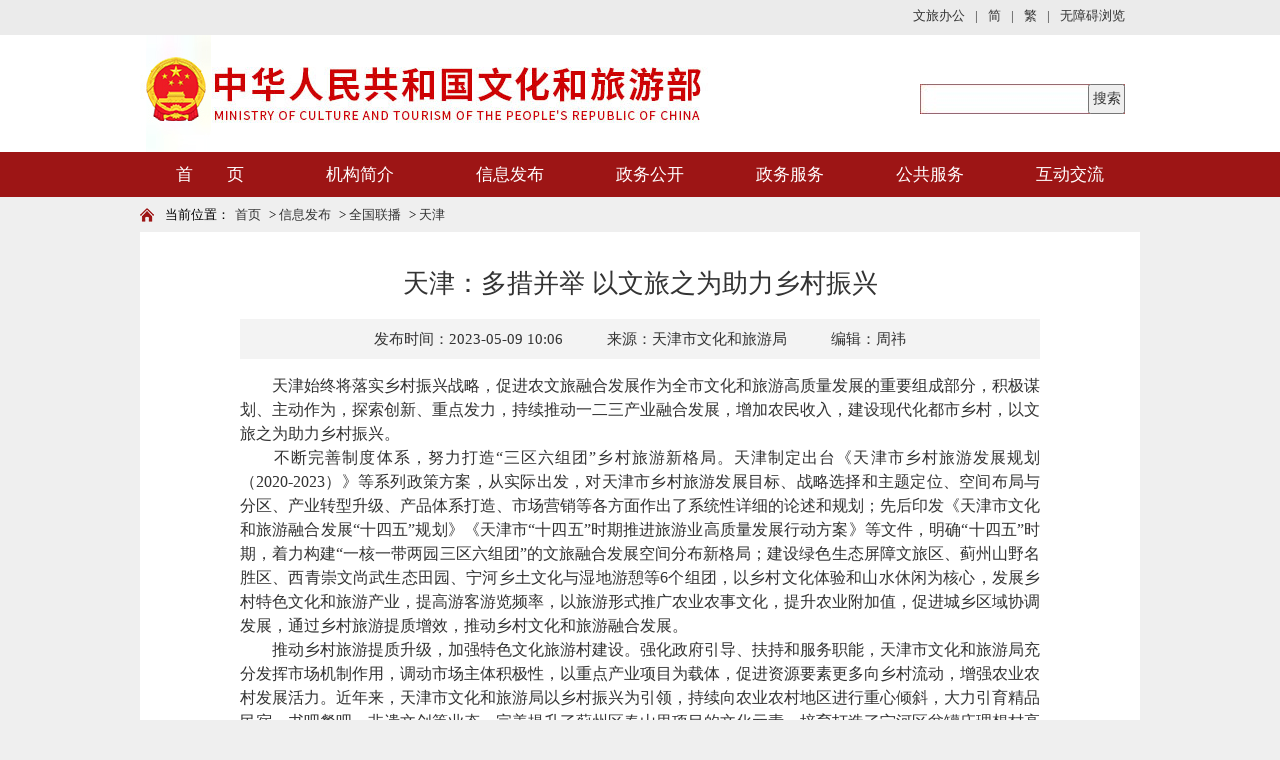

--- FILE ---
content_type: text/html
request_url: https://www.mct.gov.cn/whzx/qgwhxxlb/tj/202305/t20230509_943636.htm
body_size: 8513
content:
<!DOCTYPE html PUBLIC "-//W3C//DTD XHTML 1.0 Transitional//EN" "http://www.w3.org/TR/xhtml1/DTD/xhtml1-transitional.dtd">
<!--GS_0001_D5-->
<html xmlns="http://www.w3.org/1999/xhtml">
<head>
<meta http-equiv="X-UA-Compatible" content="IE=edge,chrome=1">
<meta http-equiv="Content-Type" content="text/html; charset=utf-8" />
<meta name="viewport" content="width=device-width, initial-scale=1.0, minimum-scale=1.0, maximum-scale=1.0, user-scalable=no">
<meta name="renderer" content="webkit">
<meta name="SiteName" content="中华人民共和国文化和旅游部">
<meta name="SiteDomain" content="www.mct.gov.cn">
<meta name="SiteIDcode" content="bm23000001">
<meta name="ArticleTitle" content="天津：多措并举 以文旅之为助力乡村振兴">
<meta name="ColumnName" content="天津"  />
<meta name="ColumnDescription" content="天津"  />
<meta name="ColumnType" content="天津"  />
<meta name="ColumnKeywords" content="天津"  />
<meta name="PubDate" content="2023-05-09 10:06"/>
<meta name="ContentSource" content="天津市文化和旅游局"/>

<link type="text/css" href="../../../../images/lmy_hanweb.css" rel="stylesheet" />
<link type="text/css" href="../../../../images/mob_article.css" rel="stylesheet" />
<script type="text/javascript" src="../../../../images/jquery.js"></script>
<title>天津：多措并举 以文旅之为助力乡村振兴</title>
<style>
.artifr{height:134px;}
.TRS_Editor,.TRS_Editor b,.TRS_Editor strong{font-family:宋体;}
.TRS_Editor P{line-height:1.5;font-family:宋体;font-size:12pt;margin:0 !important;}.TRS_Editor DIV{line-height:1.5;font-family:宋体;font-size:12pt;}.TRS_Editor TD{line-height:1.5;font-family:宋体;font-size:12pt;}.TRS_Editor TH{line-height:1.5;font-family:宋体;font-size:12pt;}.TRS_Editor SPAN{line-height:1.5;font-family:宋体;font-size:12pt;display: inline !important;}.TRS_Editor FONT{line-height:1.5;font-family:宋体;font-size:12pt;display: inline !important;}.TRS_Editor UL{line-height:1.5;font-family:宋体;font-size:12pt;}.TRS_Editor LI{line-height:1.5;font-family:宋体;font-size:12pt;}.TRS_Editor A{line-height:1.5;font-family:宋体;font-size:12pt;}
.bt-head-cen {
    width: 1000px;
    height: 117px;
    position: relative;
    overflow: hidden;
    margin: 0 auto;
}
@media only screen and (max-width: 768px){
.artifr{height:40px !important;}
.top_chgwrp{display:none !important;}
.bt-head{height:60px !important;}
.bt-head-cen{height:60px !important;}
.phone_wzy_lm{top: 12px !important;}
.bt-article-y .sp_title{font-size: 1.3em !important;line-height:1.4em !important;}
.bt-article-y .phone_zt1,.bt-article-y .phone_zt2{font-size: 1em !important;}
.bt-article-02 font,#zoom font{display: initial !important;line-height: 1.8 !important;font-family: "宋体" !important; font-size: 12pt !important;}
.bt-article-02 span,#zoom span{display: initial !important;line-height: 1.8 !important;font-family: "宋体" !important; font-size: 12pt !important;}
.bt-article-02 p,#zoom p{line-height: 1.8 !important;font-family: "宋体" !important; font-size: 12pt !important;}
}
</style>
</head>
<body>
<body style="background:#efefef">
<!--头部开始-->
<!doctype html>
<html>
<head>
<meta http-equiv="X-UA-Compatible" content="IE=edge,chrome=1">
<meta http-equiv="Content-Type" content="text/html; charset=utf-8" />
<meta name="viewport" content="width=device-width, initial-scale=1.0, minimum-scale=1.0, maximum-scale=1.0, user-scalable=no">
<meta name="renderer" content="webkit">
<link type="text/css" href="../../../../images/hanweb.css" rel="stylesheet">
<link type="text/css" href="../../../../images/sy_culture-20180320.css" rel="stylesheet">
<script src="../../../../images/jquery.min.js"></script>
<script src="../../../../images/getdate.js" type="text/javascript" charset="utf-8"></script>
<!--<script src="https://auth.mangren.com/boots/mct.gov.cn/esdToolsInit.js" charset="UTF-8"></script>-->
<script id="initwzaTools" src="https://zwfw.mct.gov.cn/resource/site/bm23000001/wza/wza.js">
<!--<link rel="icon" type="image/png" href="../../../../images/guohui.png" />-->
<title>2019年文化部banner嵌入</title>
<script language="javascript">
//主导航高亮
$(document).ready(function(){
    var nav_len = $(".nav_sub").length;
    for(var i=0; i<10; i++)
    {
        var tw_word = $(".local").eq(i).text();
        for(var n=0; n<nav_len; n++)
        {
            var nav_word = $(".nav_sub").eq(n).text();
            if(nav_word == tw_word)
            {
                $(".nav_sub").eq(n).css({'color':'#fff','background-color':'#b92121'}).siblings().css({'color':'#fff'});
            }
        }
    }

});

function openToolbar(){ /*无障碍*/
	if(window.location==top.location){
		var str_location = window.location.href;
		window.location.href = "/wca.html?wcaUrl=" +  str_location;
	}
}

function checkForm(){
	var temp = searchForm.temp.value;
	if(temp==null || temp==''){
		alert('请输入检索条件');
	}
	else{
		//var url='http://so.mct.gov.cn/s?siteCode=bm23000001&qt='+encodeURIComponent(temp);
var url='http://www.mct.gov.cn/mctso/s?qt='+encodeURIComponent(temp);	
                window.open(url);
	}
}
function getKey() {

        if(event.keyCode == "13") {

            checkForm();

        } 

    }
</script>


</head>

<body>
<!--无障碍嵌入开始--->

<!--无障碍嵌入结束--->
<style>
.t_chglf{float: left;font-size: 13px;color: #333333;}
.top_change{width: 1000px;margin: 0 auto;height: 35px;overflow: hidden;line-height:35px;position: relative;}
.top_right .top_link_box a{line-height:16px;}
</style>
<!--头部开始-->
<div class="bt-head">
	<div class="top_chgwrp" style="background: #ebebeb;">
	<div class="top_change">
		<div class="t_chglf" id="weather"></div>
		<div class="top_right" style="width: auto;top:8px;">
		<div class="top_link_box">
                   <!--<a href="https://mail.mct.gov.cn/index.php" target="_blank"><span>工作邮箱</span></a>-->
                   <a href="https://mail.mct.gov.cn/portal/#!/login" target="_blank"><span>文旅办公</span></a>
                   <span>|</span>
                   <a href="https://www.mct.gov.cn/" target="_blank"><span>简</span></a>
                   <span>|</span>
                   <a href="https://www.mct.gov.cn/gtb/index.jsp?url=https://www.mct.gov.cn"><span>繁</span></a>
                   <span>|</span>
				   <a href="javascript:void(0);" class="showwza" id="toolbarSwitch"><span>无障碍浏览</span></a>
                   <a href="/whbphone/" id="tophone" style="display:none;position: relative;top: -2px;">返回手机版</a> </div>
	</div>
		</div>
		</div>
  <div class="bt-head-cen">
    <div class="top_left" style="z-index:999; width:735px;"><a href="../../../../"><img src="../../../../images/logo-20210128.jpg" width="735" style="width:735px;" height="117" alt="" /></a></div>
    <div class="top_right" style="width:260px;">
      <div class="sosu_box" style="float:right;width:210px;margin-top:20px;">
        <form method='get' onsubmit="return false" target='_blank' name='searchForm'>
							<div style='width:37px;height:30px;float:right;background:url(../../../../images/sosuo_s.jpg);'>
								<input name='searchButton' type='button' id='searchButton' value='搜索' onclick='checkForm();' style='width: 37px; height:30px; outline:none; font-size: 14px;' />
							</div>
         <div style='width:168px; height:30px; float:right;backgro
und-image:url(../../../../images/sosuo_box.jpg);background-repeat: no-repeat;'>
								<input maxlength='55' onkeypress="getKey();" id="searchinput" size='30' style='width: 168px; height: 30px; line-height:30px; font-size: 13px; border: none; padding-left:10px;color:#8c8b8b; outline:none;background-image: url(../../../../images/sosuo_box.jpg);background-repeat: no-repeat;' name='temp' type='text' />
							
							</div>
          <div class="clear"></div>


        </form>
      </div>
    </div>
  </div>
</div>

<!--头部结束--> 
<!--导航开始-->
<div class="bt-nav-y" style=" background:#9d1515">
  <ul class="nav">
    <li class="nav_sub"><a href="../../../../" title="首页">首　　页</a></li>
    <li class="nav_sub"><a style="width: 160px;" href="/gywhb/bld/" target="_blank" title="机构简介">机构简介</a>
      <ul class="xl_long">
        
           <li class="sub_nav1"><a href="../../../../gywhb/bld/" target="_blank" title="部领导">部领导</a></li>

        
           <li class="sub_nav1"><a href="../../../../gywhb/zyzz/" target="_blank" title="主要职责">主要职责</a></li>

        
           <li class="sub_nav1"><a href="../../../../gywhb/lxwm/" target="_blank" title="联系我们">联系我们</a></li>

        
           <li class="sub_nav1"><a href="../../../../gywhb/jgsz/" target="_blank" title="机构设置">机构设置</a></li>

        
      </ul>
    </li>
     <li class="nav_sub"><a href="../../../" title="信息发布" target="_blank">信息发布</a>
      <ul>
        
            <li class="sub_nav1"><a href="../../../szyw/" target="_blank" title="时政要闻">时政要闻</a></li>
        
            <li class="sub_nav1"><a href="../../../whyw/" target="_blank" title="焦点新闻">焦点新闻</a></li>
        
            <li class="sub_nav1"><a href="../../../ldhd/" target="_blank" title="领导活动">领导活动</a></li>
        
	<li class="sub_nav1"><a href="https://zwgk.mct.gov.cn/zfxxgkml/" target="_blank" title="公告通知">公告通知</a></li>
        <li class="sub_nav1"><a href="https://zwgk.mct.gov.cn/zfxxgkml/zcfg/" target="_blank" title="政策法规">政策法规</a></li>
        <li class="sub_nav1"><a href="https://zwgk.mct.gov.cn/zfxxgkml/447/463/index_3081.html" target="_blank" title="政策解读">政策解读</a></li>
        
            <li class="sub_nav1"><a href="../../../bnsj/" target="_blank" title="工作信息">工作信息</a></li>
        
            <li class="sub_nav1"><a href="../../../djgz/" target="_blank" title="党建工作">党建工作</a></li>
        
            <li class="sub_nav1"><a href="../../../zsdw/" target="_blank" title="直属单位">直属单位</a></li>
        
            <li class="sub_nav1"><a href="../../" target="_blank" title="全国联播">全国联播</a></li>
        
            <li class="sub_nav1"><a href="../../../rdzt/" target="_blank" title="热点专题">热点专题</a></li>
        
            <li class="sub_nav1"><a href="../../../tpxw/" target="_blank" title="图片新闻">图片新闻</a></li>
        
            <li class="sub_nav1"><a href="../../../zxgz/" target="_blank" title="专项工作">专项工作</a></li>
        
            <li class="sub_nav1"><a href="../../../../zwhcjz/" target="_blank" title="派驻机构">派驻机构</a></li>
        
      </ul>
    </li>
    <li class="nav_sub"><a href="../../../../zwgk/" title="政务公开" target="_blank">政务公开</a>
      <!--<ul>
        
            <li class="sub_nav1"><a href="../../../../zwgk/zwgk/" target="_blank" title="政务概况">政务概况</a></li>
        
            <li class="sub_nav1"><a href="../../../../zwgk/zcfg/" target="_blank" title="政策法规">政策法规</a></li>
        
            <li class="sub_nav1"><a href="../../../../zwgk/rsgz/" target="_blank" title="人事工作">人事工作</a></li>
        
            <li class="sub_nav1"><a href="../../../../zwgk/cwgz/" target="_blank" title="财务工作">财务工作</a></li>
        
            <li class="sub_nav1"><a href="../../../../zwgk/tjsj/" target="_blank" title="统计数据">统计数据</a></li>
        
            <li class="sub_nav1"><a href="../../../../zwgk/whyw/" target="_blank" title="文化业务">文化业务</a></li>
        
            <li class="sub_nav1"><a href="../../../../zwgk/lyyw/" target="_blank" title="旅游业务">旅游业务</a></li>
        
            <li class="sub_nav1"><a href="../../../../zwgk/rdjy_zxta/" target="_blank" title="全国人大建议、政协提案答复">全国人大建议、...</a></li>
        
            <li class="sub_nav1"><a href="../../../../zwgk/xzxk/" target="_blank" title="行政许可">行政许可</a></li>
        
            <li class="sub_nav1"><a href="../../../../zwgk/sjccsx/" target="_blank" title="随机抽查事项">随机抽查事项</a></li>
        
            <li class="sub_nav1"><a href="../../../../zwgk/qt/" target="_blank" title="其他">其他</a></li>
        
      </ul>-->
    </li>
      <li class="nav_sub"><a href="../../../../zwfw/" title="政务服务">政务服务</a>
            <ul>
                <li class="sub_nav1"><a href="../../../../zwfw/#wycx"
                        title="热门查询">我要查询</a></li>
                <li class="sub_nav1"><a href="../../../../zwfw/#bssx"
                        title="办事事项">办事事项</a></li>
                <li class="sub_nav1"><a href="../../../../zwfw/#bsdt"
                        title="办事大厅">办事大厅</a></li>
                <li class="sub_nav1"><a href="https://www.mct.gov.cn/zxbs/cxts/" target="_blank" title="出行提示">出行提示</a></li>
                <li class="sub_nav1"><a href="../../../../zwfw/#zwsj"
                        title="政务数据">政务数据</a></li>
                <li class="sub_nav1"><a href="../../../../zwfw/#ywlj"
                        title="业务链接">业务链接</a></li>
                <li class="sub_nav1"><a href="../../../../zwfw/#zxwhysfw"
                        title="在线文化艺术服务">在线文化艺术服务</a></li>
            </ul>
	
    </li>
    <li class="nav_sub"><a title="公共服务" href="javascript:;">公共服务</a>
      <ul>
        
            <li class="sub_nav1"><a href="../../../../ggfw/zyjzzt/" target="_blank" title="展演讲座信息平台">展演讲座信息平台</a></li>
        
            <li class="sub_nav1"><a href="../../../../ggfw/wstsg/" target="_blank" title="网上图书馆">网上图书馆</a></li>
        
            <li class="sub_nav1"><a href="../../../../ggfw/wsbwg/" target="_blank" title="网上博物馆">网上博物馆</a></li>
        
            <li class="sub_nav1"><a href="../../../../ggfw/wsmsg/" target="_blank" title="网上美术馆">网上美术馆</a></li>
        
      </ul>
    </li>
    <li class="nav_sub"><a href="../../../../hdjl/" title="互动交流" target="_blank">互动交流</a>
      <ul>
        
            <li class="sub_nav1"><a href="../../../../hdjl/xwfbh/" target="_blank" title="新闻发布会">新闻发布会</a></li>
        
            <li class="sub_nav1"><a href="../../../../hdjl/spbd/" target="_blank" title="视频报道">视频报道</a></li>
        
            <li class="sub_nav1"><a href="../../../../hdjl/zxft/" target="_blank" title="在线访谈">在线访谈</a></li>
        
            <li class="sub_nav1"><a href="../../../../hdjl/gzly/" target="_blank" title="公众留言">公众留言</a></li>
        
            <li class="sub_nav1"><a href="../../../../hdjl/yjzj/" target="_blank" title="意见征集">意见征集</a></li>
        
            <li class="sub_nav1"><a href="../../../../hdjl/12318whscjb/" target="_blank" title="全国文化和旅游市场网上举报投诉处理系统">全国文化和旅游...</a></li>
        
      </ul>
    </li>
  </ul>
</div>
<!--导航结束-->

<!--微信分享图功能-->
<div class="share-title" style="display:none">天津：多措并举 以文旅之为助力乡村振兴</div>
  <div class="share-substr" style="display:none"><br/>　　天津始终将落实乡村振兴战略，促进...</div>
  <img class="share-img" style="display:none" src="../../../../images/wxzftb.jpg" width="300" height="300" /> 
  <script src="../../../../images/jweixin-1.0.0.js"></script> 
  <script src="../../../../images/20191226wxShare.js"></script> 
  <!--微信分享图功能--> 
</body>
</html>
<!--头部结束--> 


<!--当前位置开始-->
<div class="bt-box-1000"> 
  <!--    <div class="bt-note-20"></div>-->
  <div class="bt-position"> <span>当前位置：</span>

<a href="../../../../" target="_blank" title="首页" class="CurrChnlCls">首页</a>&nbsp;>&nbsp;<a href="../../../" target="_blank" title="信息发布" class="CurrChnlCls">信息发布</a>&nbsp;>&nbsp;<a href="../../" target="_blank" title="全国联播" class="CurrChnlCls">全国联播</a>&nbsp;>&nbsp;<a href="../" target="_blank" title="天津" class="CurrChnlCls">天津</a>
  </div>
  <!--    <div class="bt-note-20"></div>--> 
<style>
.phone_wzy_lm>span{    float: right;
    width: 81%;
    white-space: nowrap;
    overflow: scroll;
    margin-right: 2%;}
</style>
  <div class="phone_wzy_lm">
  	<a class="left_a" href="javascript:;" onClick="javascript:history.back(-1);"><img src="../../../../images/fh.png" /></a>
  	<span style="font-size: 28px;">天津</span>
  </div>
</div>
<!--当前位置结束--> 

<!--文章正文开始-->
<div class="bt-article-y" style=" background:#FFF"><!--宋体和雅黑的总开关: s代表宋体=y代表雅黑--> 
  <script type="text/javascript">function ChangeColor(ColorName){document.getElementById("c").style.background = ColorName;}</script> 
  <script language="javascript">function doZoom(size){document.getElementById('zoom').style.fontSize=size+'px';}</script>
  <style>
.bt-article-y .sp_title{display: block;}
</style>
  <div class="bt-article-02">
    <div class="sp_title">天津：多措并举 以文旅之为助力乡村振兴</div>
    <div style="text-align:center;padding-bottom:5px"></div>
    <div class="sp_time"> <font>发布时间：2023-05-09 10:06</font> 
      <font>来源：天津市文化和旅游局 </font> 
<font>编辑：周祎</font>
 </div>
      <div class="sp_time_phone"> <span class="phone_zt1">信息来源：天津市文化和旅游局 </span> <span class="phone_zt2">2023-05-09</span> 
      
       </div>
    <div id="zoom" style="text-align:left; padding: 15px 0;">
<!--    	 -->
		<div class=TRS_Editor><style type="text/css">
.TRS_Editor P{line-height:1.5;font-family:宋体;font-size:12pt;}.TRS_Editor DIV{line-height:1.5;font-family:宋体;font-size:12pt;}.TRS_Editor TD{line-height:1.5;font-family:宋体;font-size:12pt;}.TRS_Editor TH{line-height:1.5;font-family:宋体;font-size:12pt;}.TRS_Editor SPAN{line-height:1.5;font-family:宋体;font-size:12pt;}.TRS_Editor FONT{line-height:1.5;font-family:宋体;font-size:12pt;}.TRS_Editor UL{line-height:1.5;font-family:宋体;font-size:12pt;}.TRS_Editor LI{line-height:1.5;font-family:宋体;font-size:12pt;}.TRS_Editor A{line-height:1.5;font-family:宋体;font-size:12pt;}</style>
<div class="TRS_Editor"><style type="text/css">

.TRS_Editor P{line-height:1.5;font-family:宋体;font-size:12pt;}.TRS_Editor DIV{line-height:1.5;font-family:宋体;font-size:12pt;}.TRS_Editor TD{line-height:1.5;font-family:宋体;font-size:12pt;}.TRS_Editor TH{line-height:1.5;font-family:宋体;font-size:12pt;}.TRS_Editor SPAN{line-height:1.5;font-family:宋体;font-size:12pt;}.TRS_Editor FONT{line-height:1.5;font-family:宋体;font-size:12pt;}.TRS_Editor UL{line-height:1.5;font-family:宋体;font-size:12pt;}.TRS_Editor LI{line-height:1.5;font-family:宋体;font-size:12pt;}.TRS_Editor A{line-height:1.5;font-family:宋体;font-size:12pt;}</style>
<p style="text-align: justify;">　　<span style="font-size: 16px;">天津</span>始终将落实乡村振兴战略，促进农文旅融合发展作为全市文化和旅游高质量发展的重要组成部分，积极谋划、主动作为，探索创新、重点发力，持续推动一二三产业融合发展，增加农民收入，建设现代化都市乡村，以文旅之为助力乡村振兴。<o:p></o:p>&nbsp;</p>
<p style="text-align: justify;">　　<span>不断完善制度体系</span><span>，努力打造</span><span>“三区六组团”</span><span>乡村旅游</span><span>新格局</span><span>。</span><span style="font-size: 16px;">天津</span>制定出台《天津市乡村旅游发展规划（2020-2023）》等系列政策方案，从实际出发，对天津市乡村旅游发展目标、战略选择和主题定位、空间布局与分区、产业转型升级、产品体系打造、市场营销等各方面作出了系统性详细的论述和规划；先后印发《天津市文化和旅游融合发展“十四五”规划》《天津市“十四五”时期推进旅游业高质量发展行动方案》等文件，明确“十四五”时期，着力构建“一核一带两园三区六组团”的文旅融合发展空间分布新格局；建设绿色生态屏障文旅区、蓟州山野名胜区、西青崇文尚武生态田园、宁河乡土文化与湿地游憩等6个组团，以乡村文化体验和山水休闲为核心，发展乡村特色文化和旅游产业，提高游客游览频率，以旅游形式推广农业农事文化，提升农业附加值，促进城乡区域协调发展，通过乡村旅游提质增效，推动乡村文化和旅游融合发展。<o:p></o:p>&nbsp;</p>
<p style="text-align: justify;">　　<span>推动乡村旅游提质升级，加强特色文化旅游村建设</span><span>。</span><span>强化政府引导、扶持和服务职能，</span><span style="font-size: 16px;">天津</span><span style="font-size: 16px;">市文化和旅游局</span>充分发挥市场机制作用，调动市场主体积极性，以重点产业项目为载体，促进资源要素更多向乡村流动，增强农业农村发展活力。近年来，<span style="font-size: 16px;">天津</span>市文化和旅游局以乡村振兴为引领，持续向农业农村地区进行重心倾斜，大力引育精品民宿、书吧餐吧、非遗文创等业态，完善提升了蓟州区春山里项目的文化元素，培育打造了宁河区盆罐庄理想村高端民宿群项目。<o:p style="font-size: 12pt;"></o:p>&nbsp;</p>
<p style="text-align: justify;">　　<span>利用</span><span>短视频平台</span><span>传播力优势</span><span>，提升乡村旅游宣传推广力度</span><span>。</span><span style="font-size: 16px;">天津</span><span style="font-size: 16px;">市文化和旅游局</span><span><font>联动乡村资源与市场，发挥文旅赋能乡村振兴优势，推动文旅融合，激发天津乡村旅游新活力，与抖音集团联合推出</font><font>“DOU游天津——野趣蓟州好村光”达人采风活动，对当地文旅及民宿资源进行推广，借助抖音平台资源，共同推进乡村振兴示范村建设工作。</font></span></p>
<p style="text-align: justify;">　　下一步，<span style="font-size: 16px;">天津</span><span style="font-size: 16px;">市文化和旅游局</span>将进一步吸纳社会资本，发挥企业作用，建设更多贴合京津冀都市圈市民需求、满足乡村游客兴趣爱好的项目。&nbsp;</p>
</div></div>
                
    </div>

    <link href="../../../../images/gwdsharestyle.css" rel="stylesheet" type="text/css">
    <div id="gwdshare_s" style="display: block;">
			<div id="gwdshare_l" style="display: none; left: 1101.5px; top: 140px;">
				<div id="gwdshare_l_c">
					<h6>分享到<b>&nbsp;</b></h6>
					<ul>
						<li>
							<a href="#" class="gwds_xinhua xinhua MoreShareLink_24">新华微博</a>
						</li>
						<li>
							<a href="#" class="gwds_people people MoreShareLink_24">人民微博</a>
						</li>
						<li>
							<a href="#" class="gwds_tqq txwb MoreShareLink_24">腾讯微博</a>
						</li>
						<li>
							<a href="#" class="gwds_qzone qqkj MoreShareLink_24">QQ空间</a>
						</li>
						<li>
							<a href="#" class="gwds_renren rrw MoreShareLink_24">人人网</a>
						</li>
						<li>
							<a href="#" class="gwds_kaixin001 kxw MoreShareLink_24">开心网</a>
						</li>
						<li>
							<a href="#" class="gwds_douban db MoreShareLink_24">豆瓣网</a>
						</li>
					</ul>
					<p>
						<a href="http://share.gwd.gov.cn/" class="goWebsite">分享</a>
					</p>
				</div>
			</div>
		</div>
     <div class="fenxiang" style="padding-top:5px;padding-bottom:5px;    overflow: visible;
    height: 45px;">
      <div class="fx-cen bt-left" style="width:300px;font-size: 13px; line-height: 35px; padding-left: 10px;margin-top:5px;">
      	<div class="pages-date">
<div class="mainShareDiv_24" style="background:url(../../../../images/icon_16.png) no-repeat left center; width:125px;height: 24px;  position: relative;">
	<link type="text/css" href="../../../../images/share1.css" rel="stylesheet" />

                            <div id="share">
                                <b>分享到：</b>
                                <a id="wechat"><i></i>
                                    <div id="share-qrcode">
                                        <h3 id="share_container">微信分享“扫一扫”</h3>
                                        <dd id="share_div"></dd>
                                    </div>
                                </a>
                                <a id="weibo"><i></i></a>
    
                            </div>
<!-- 2-->
<script type="text/javascript" src="../../../../images/share1.js"></script>

<script type="text/javascript" src="../../../../images/jquery.qrcode.min1.js"></script>
<script>
                            jQuery(function(){
                            	jQuery('#share_div').qrcode(window.location.href);
                            })
                            </script>
</div>
				
		</div>
                    </div>
      <div class="fx-cen bt-right"><a class="whb_black2" href="javascript:scroll(0,0)">【返回顶部】</a><a href="javascript:window.print()">【打印本页】</a> <a href="javascript:window.opener=null;window.open('','_self');window.close();">【关闭窗口】</a></div>
    </div>
    <script type="text/javascript" src="../../../../images/gwdshare.min.js"></script>
    <div class="sxp" style="padding-top:5px;padding-bottom:5px;">
    	<table width="100%" border="0" cellspacing="0" cellpadding="0" style="font-family:宋体;">
  <tr>
    <td height="35" class="whb_gray4" style="font-family:宋体;" align="left">上一篇：  
     <A style="font-family:宋体;" target="_blank" href="./t20230516_943775.htm" Title="达沃斯论坛接待饭店服务技能展示大赛成功举办">达沃斯论坛接待饭店服务技能展示大赛成功举办</TRS_DOCUMENT></A> 
</td>
  </tr>
    <tr>
    <td height="35" class="whb_gray4" style="font-family:宋体;" align="left">下一篇：  
     <A style="font-family:宋体;" target="_blank" href="./t20230509_943635.htm" Title="“博物馆热”引领天津“五一”文旅新体验">“博物馆热”引领天津“五一”文旅新体验</TRS_DOCUMENT></A> 
</td>
  </tr>
</table>
    </div>
  </div>
  
</div>
<!--文章正文结束-->
<div class="bt-note-20"><!--分割线--></div>
<!--版权开始-->
<iframe src="/footqr/index.html" width="100%" scrolling="no" class="artifr" frameborder="0"></iframe>
<!--版权结束-->
</body>
</html>

--- FILE ---
content_type: text/html
request_url: https://www.mct.gov.cn/footqr/index.html
body_size: 2081
content:
<!doctype html>
<html>
<head>
<meta http-equiv="X-UA-Compatible" content="IE=edge,chrome=1">
<meta http-equiv="Content-Type" content="text/html; charset=utf-8" />
<meta name="renderer" content="webkit">
<link type="text/css" href="../images/hanweb.css" rel="stylesheet">
<link type="text/css" href="../images/sy_culture.css" rel="stylesheet">
<script src="../images/jquery.min.js"></script>
<script id="initwzaTools" src="https://zwfw.mct.gov.cn/resource/site/bm23000001/wza/wza.js"></script>
<title>无标题文档</title>
<style>
/*禁止头和尾响应式布局生效开始*/
@media only screen and (max-width:768px) { 
.bt-head{ 
	width:100%;
	height:auto !important;
	min-height:0;
	background: #fff !important;
}
.bt-head-cen{
	width: 1000px !important;
    height: 117px !important;
	position: relative;
	overflow: hidden;
	margin:0 auto;
}
.top_left,.top_right,.bt-nav-y,.bt-footer{display:block !important;}
.footer_box,.bt-head,.bt-nav-y{min-width:1000px !important;}
}
/*禁止头和尾响应式布局生效结束*/
</style>
</head>

<body>
<!--版权开始-->
<!doctype html>
<html>
<head>
<meta http-equiv="X-UA-Compatible" content="IE=edge,chrome=1">
<meta http-equiv="Content-Type" content="text/html; charset=utf-8" />
<meta name="renderer" content="webkit">
<link type="text/css" href="../images/hanweb.css" rel="stylesheet">
<link type="text/css" href="../images/sy_culture.css" rel="stylesheet">
<title>无标题文档</title>
<script language="JavaScript">var _trackDataType = 'web';var _trackData = _trackData || [];</script>

</head>

<body>
<!--页脚开始-->
<div class="bt-footer footer_box">
  <div class="footer_main">
  	<div class="footer_pic"><a href="http://bszs.conac.cn/sitename?method=show&id=0895F7C11FF86C12E053012819AC7E96" target="_blank"><img src="../images/dzjg.png" /></a></div>
  	<div class="footer_list">
  		<div class="footer_nav">
  			<ul>
  				<li><a href="../dbdh/gywm/" target="_blank">关于我们</a></li>
                                       <!--<li><a href="javascript:void(0);" onclick="return false;" target="_blank">关于我们</a></li>-->
  				<li class="jg">|</li>
  				<li><a href="../dbdh/wzdt/" target="_blank">网站地图</a></li>
  				<!--<li class="jg">|</li>
  				<li><a href="../dbdh/whbfwt/" target="_blank">文化部方位图</a></li>-->
  				<li class="jg">|</li>
  				<li><a href="../dbdh/bqbh/" target="_blank">版权保护</a></li>
				<!--<li><a href="javascript:void(0);" onclick="return false;" target="_blank">版权保护</a></li>-->
  				<li class="jg">|</li>
  				<li><a href="../dbdh/mzsm/" target="_blank">免责声明</a></li>
				<!--<li><a href="javascript:void(0);" onclick="return false;" target="_blank">免责声明</a></li>-->
  				<!--<li class="jg">|</li>
  				<li><a href="../dbdh/fwfx/" target="_blank">访问分析</a></li>-->
<!--<li><a href="javascript:void(0);" onclick="return false;" target="_blank">访问分析</a></li>-->
<!--<li class="jg">|</li>
  				<li><a href="http://59.252.212.24/" target="_blank">旧版回顾</a></li>-->
  			</ul>
  			<p>版权所有：中华人民共和国文化和旅游部 地址：东城区朝阳门北大街10号 邮编：100020</p>
  			<!--<p>ICP备案：京ICP备18030242号-1 电话：010-59881114</p>-->
                        <p><a style="color: #cccccc;" target="_blank" href="https://beian.miit.gov.cn/#/Integrated/index">ICP备案：京ICP备18030242号-1</a> 电话：010-59881114</p>
  			<!--<div style="width:300px;margin:0 auto; padding:5px 0 0;">-->
                            <div style="width:500px;">
                                <p style="float:left;">网站标识码bm23000001</p>
		 		<a target="_blank" href="http://www.beian.gov.cn/portal/registerSystemInfo?recordcode=11040202440050" style="display:inline-block;text-decoration:none;height:20px;line-height:20px;padding-left:15px;"><img src="../images/dibiao.png" style="float:left;" /><span style="float:left;height:20px;line-height:20px;margin: 0px 0px 0px 5px; color:#cccccc;font-size:13px;">京公网安备 11040202440050号</span></a>
		 	</div>
  		</div>
  	</div>
  	<div class="footer_jc">
	<a target="_blank" href="https://zfwzgl.www.gov.cn/exposure/jiucuo.html?site_code=bm23000001&url=https%3A%2F%2Fwww.mct.gov.cn%2F" >
	<img src="../images/jiucuo.png" /></a>
           <!--- <script id="_jiucuo_" sitecode='bm23000001' src="https://zfwzgl.www.gov.cn/exposure/jiucuo.js"></script>-->
        </div>
  	<style type="text/css">
                 .footer_box{height:auto !important;padding-bottom:15px}
                 .footer_box .footer_main{width: 730px !important;}
                 .footer_box .footer_main .footer_pic{position: relative !important;float: left;margin: 22px 20px 0 0;left: 0;top: 0;}
                 .footer_box .footer_main .footer_list{float: left; margin: 15px 0 0 0;position: relative !important;left: 0;top: 0;}
  		 .footer_jc{float: right; margin: 25px 0 0 0;}
                 .footer_list{width: 535px !important;}
  	</style>
  </div>
</div>
<!--页脚结束-->

<!--网脉开始-->
<script id="_trs_ta_js" src="//ta.trs.cn/c/js/ta.js?mpid=4419" async="async" defer="defer"></script> 
<!--网脉结束-->
<!--无障碍开始-->

<!--无障碍结束-->
</body>
</html>
<!--版权结束-->
<!--网脉开始-->
<script id="_trs_ta_js" src="//ta.trs.cn/c/js/ta.js?mpid=4419" async="async" defer="defer"></script> 
<!--网脉结束-->

</body>
</html>

--- FILE ---
content_type: text/css
request_url: https://www.mct.gov.cn/images/mob_article.css
body_size: 537
content:
/* 增对hanweb.css====问题的覆盖样式！ */
body {
  font-family:'Microsoft Yahei'; /**根据项目自行修改**/
}
a {transition: all 0.2s ease-out 0s; color:#333}
a:hover{transition: all 0.2s ease-out 0s; color:#F00}


/**********全局通用样式************/
.box_color{ background-color:#ffffff;}
.box_bottom{ margin-bottom:10px;}
.list_pad{ padding:0 5px;}
/*导航区域*/
div.nav_xl_box{
	width:100%;
	height:41px;
	clear:both;
	}
.phone_wzy_lm,.sp_time_phone,
.phone_banquan{display: none;}


	
	

--- FILE ---
content_type: text/css
request_url: https://www.mct.gov.cn/images/sy_culture-20180320.css
body_size: 6588
content:
@charset "utf-8";
/*通用js*/
body{background-color: #efefef;}
*{font-family: 微软雅黑;}
a{color:#333333;}
a:hover{color:#f05757;transition:all 0.2s;-webkit-transition:all 0.2s;-o-transition:all 0.2s;-moz-transition:all 0.2s;}
ul,li{margin: 0;padding: 0;list-style: none;}
.fLeft{float:left;}
.fRight{float:right;}

.bt-head{background: #fff;}
.tit_bj{width: 100%;height:  5px;background: url(tit_bj.png) repeat-x;}
.more_box{float:right;height:34px;line-height:34px;  padding-right:20px;}
.more_box a{ font-size:13px; color:#999999;} 
.more_qhOn{ display:block;}
.more_qh{ display:none;}
.list_qhOn{ display:block;}
.list_qh{ display:none;}
/*PC版 CSS Document */
/*banner*/
.top_left{width:auto; height: 117px;float: left;width: 445px;}
.top_left img{width: 445px; height: 117px;}
.top_right{width: 240px;height: 55px;position: absolute;right: 10px;top: 29px;text-align: right;}
.top_right .top_link_box{height: 18px;float: right;}
.top_right .top_link_box img{width: 18px; height: 18px; margin-right: 11px; border: 0;float: left;}
.top_right .top_link_box a{font-size: 13px;float: left;height: auto;overflow: hidden;}
.top_right .top_link_box span{padding:0 5px;line-height: 16px;font-size: 13px;display: block;float: left;}
.top_right .sosu_box{ width:245px; height:30px; float:left; margin-top:8px; padding-right: 5px; /*background:url(sosuo_box.png) no-repeat;*/}	

/*nav主导航*/
.nav{width: 1000px; margin:0 auto;}
.nav li{ float: left;height: 45px;line-height: 45px;position: relative;z-index: 999;}
.nav .nav_sub a{width: 140px;text-align: center;display: block; font-size: 17px; color: #fff;}
.nav .nav_sub:hover{background-color: #b92121;}
/*主导航下拉样式*/
.nav .nav_sub ul {
	display: none;
	position: absolute;
	left:0;
	top: 45px;
	height: 45px;
}
.nav .nav_sub .xl_long a{width: 160px;}
.nav li:hover ul, a:hover ul {
	display: block;
}
.nav .nav_sub ul li {
	float: left;
	height: 35px;
	width:154px;
}
.nav .sub_nav1 a {
	display: block;
	text-align: center;
	line-height: 35px;
	background:#b92121;
	font-size: 15px;
	text-decoration: none;
	color: #fff;
	font-weight: inherit;
	border: #c63030 solid 1px;
	border-left: none;
	border-right: none;
}
.nav .sub_nav1 a:hover {
	background:#9d1515;
	color: #fff;
}
/*内容区域*/
#main_box{width: 1000px;*+width:960px;height: auto;background-color: #fff; padding: 20px; margin: 0 auto;font-size: 15px;}
/*第一部分*/
#part1{width: 100%; height:320px;overflow: hidden; }
#part1 .part1_left{width: 580px;height: 320px;}
#part1 .part1_right{width: 360px;height: 320px;}

/*滚动图片新闻css样式*/
.sc_imgnew{ width:580px; height:320px; margin:0 auto; overflow:hidden; position:relative;}
.imgnew_img_list{ width:580px; height:320px; overflow:hidden; position:relative;}
.imgnew_img{ display:block; width:580px; height:320px; overflow:hidden; position:absolute; top:0px; left:0px;}
.imgnew_img img{ max-width:none; border:none;}
.imgnew_title_list{ width:580px; height:40px; position:absolute; bottom:0px; left:0px; background:url(pic_tit_bj.png) repeat;}
.imgnew_title{ width:580px; height:40px; padding-left:22px; position:absolute; top:0px; left:0px;}
.imgnew_title a{ font-size:15px; line-height:40px; color:#fff; cursor:pointer;}
.imgnew_title a:hover{ color:#f05757;}
.imgnew_point_list{ width:auto; height:6px; position:absolute; bottom:17px; right:10px;}
a.imgnew_point{ display:block; float:left; width:29px; height:6px; margin-left:5px; background-color:#a7a7a7; cursor:pointer;}
a.imgnew_point:hover,a.imgnew_point.On{ background-color:#b92121;}
/*国务院要闻与文化要闻切换开始*/
.tit_part1{width: 100%;height: 40px; border-bottom: 1px solid #dfe6e8;}
.tit_part1 .sx{float: left;line-height: 38px;padding: 0 5px;color: #d3d3d3;}
/*切换样式*/
.titqhOn a{padding: 0 5px;color:#c44021;line-height:39px;float:left;border-bottom:#c44021 solid 2px; margin-top: -1px; font-weight: bold;font-size: 17px;display: block}
.titqh a{padding: 0 5px;line-height: 39px; ;float:left;font-size: 17px;display: block;}
/*切换更多*/
.titqh_more{float:right;height:38px;line-height:38px;  padding-right:20px;}
.titqh_more a{ font-size:13px; color:#999999;}
.titqh_more a:hover{color:#f05757;}
/*；栏目信息列表*/

/*前缀属性*/
.list_part1 li .bt-prefix{height:40px;}
.list_part1 li .bt-prefix img{margin:17px 10px 0 0; display:block;}

/*第二部分*/
#part2{width: 100%;min-height: 1138px;}
#part2 .part2_left{width: 580px;height: auto;}
#part2 .part2_right{width: 360px; height: auto;}
#part2 .part2_left .part2_left_1{height: 690px;overflow: hidden; margin-bottom: 12px;}
#part2 .part2_left .part2_left_2{height: 204px; overflow: hidden;margin-bottom: 12px;}
#part2 .part2_left .part2_left_3{height: 220px; overflow: hidden;}
/*领导、机构概况等*/
#part2 .left_box{width: 200px;height: auto;text-align: center;}
#part2 .left_box .tit_bld{height: 39px;line-height: 39px;background-color: #c73737;color: #fff;font-size: 17px;font-weight: bold;} 
#part2 .left_box .list_bld{height:auto; border: 1px solid #e5e5e5; border-bottom: none;}
#part2 .list_bld li a{width: 200px; height: 33px; display: block; line-height: 33px; font-size: 15px; border-bottom: 1px solid #e5e5e5;}
#part2 .list_bld li a:hover{background-color:antiquewhite;}
/*通知公告、政策法规、政策解读切换*/
.part2_left .news_box{width: 360px; height: auto;}
.part2_left .news_box_top{width:100%;height:320px;overflow: hidden;}
.part2_left .tit_box{width: 100%;height: 35px;}
.part2_left .tit_box li{line-height: 35px;float:  left;}
/*切换更多*/
.part2_left .tit_box li.tzggqh_more{float:right;height:35px;line-height:35px;  padding-right:10px;}
.part2_left .tit_box li.tzggqh_more a{font-size:13px; color:#999999;}
.part2_left .tit_box li.tzggqh_more a:hover{color:#f05757;}
.tit_box .sx{float: left;line-height: 33px;padding: 0 5px;color: #d3d3d3;}

/*切换样式*/
.tzggqhOn a{padding: 0 5px;color:#c44021;line-height:35px;float:left;font-weight: bold;font-size: 17px;display: block}
.tzggqh a{padding: 0 5px;line-height: 35px; ;float:left;font-size: 17px;display: block;}

/*行政许可、人事信息、财政信息链接*/
.part2_left .news_box_center{width: 100%; height: 90px;overflow:hidden;}
.link_xzxk{width: 119px;height: 90px;text-align: center;padding-top: 57px; background:url(link_xzxk.jpg) no-repeat;float: left;margin-right: 1px;}
.link_xzxk:hover{background: url(link_xzxk1.png) no-repeat;color: #fff;}
.link_rsxx{width: 179px;height: 90px;text-align: center;padding-top: 57px; background:url(link_rsxx.png) no-repeat;float: left;margin-right: 1px;}
.link_rsxx:hover{background: url(link_rsxx1.png) no-repeat;color: #fff;}
.link_czgz{width: 179px;height: 90px;text-align: center;padding-top: 57px; background:url(link_czgz.png) no-repeat;float: left;}
.link_czgz:hover{background: url(link_czgz1.png) no-repeat;color: #fff;}

/*新闻发布会、在线访谈切换*/
.part2_left .news_box_bottom{width:100%;height:auto;overflow: hidden;}
/*切换样式*/
.zxftqhOn a{padding: 0 5px;color:#c44021;line-height:35px;float:left;font-weight: bold;font-size: 17px;display: block}
.zxftqh a{padding: 0 5px;line-height: 35px; ;float:left;font-size: 17px;display: block;}
/*新闻发布会列表样式*/
.xwfbh_list{width: 370px; float:left;height: auto;margin: 0;}
.xwfbh_list li{width: 100%;height: 90px;line-height: 90px;margin-top: 10px}
.xwfbh_list .xwfbh_pic{width: 120px;height: 90px;}
.xwfbh_list .xwfbh_pic img{width: 120px;height: 90px;border: 0;}
.xwfbh_list .xwfbh_tit{width: 216px;height: 90px;position: relative;}
.xwfbh_list .xwfbh_tit p{margin: 0;padding: 0;line-height: 30px;}
.xwfbh_list .xwfbh_tit span{position: absolute;top: 60px;right: 0;color: #999999;line-height: 30px;}
/*在线访谈列表样式*/
.zxft_list img{ width: 154px; height: 114px;}
.zxft_list td{font-size: 15px;}
.zxft_list .ft_tit a{color: #c44021;line-height: 30px;}
.zxft_list .list_ftlb{padding:0;margin-top: 10px;}
.zxft_list .list_ftlb ul {margin:0;padding:0;}
.zxft_list .list_ftlb li {width:100%;height:32px;float:left;border-bottom: #CCC dashed 1px;}
.zxft_list .list_ftlb li a {line-height:32px;float:left;}
.zxft_list .list_ftlb li .bt-data-time {line-height: 32px;}
.zxft_list li .bt-prefix{ line-height: 32px;}
.zxft_list .list_ftlb li .bt-prefix img{ width: 3px;height: 3px;margin:15px 10px 0 0; display:block;}

/*视频集锦*/
.part2_left_2 .video{width: 200px; height: 204px;}
.part2_left_2 .video_tit a{font-size: 17px;font-weight: bold;color: #333333;}
.part2_left_2 .video_list{height: 163px;padding-top: 10px;overflow: hidden;}
.part2_left_2 .video_list p{margin: 0;padding: 0; height: 25px; line-height: 25px;}

/*在线办事*/
.part2_left_2 .zxbs{width: 360px; height: 204px;}
.part2_left_2 .zxbs_box{margin-top: 10px;}
.part2_left_2 .zxbs_box .zxbs_link{width: 100%; height: 60px;margin-bottom: 6px;}
.part2_left_2 .zxbs_link .zxbs_link1{width:100px;height: 60px; padding-top: 38px; text-align: center;float: left;background:url(bsdt.png) center top no-repeat; margin: 0 10px;}

.part2_left_2 .zxbs_link .zxbs_link1:hover{background:url(bsdt1.png) center top no-repeat;}
.part2_left_2 .zxbs_link .zxbs_link2{width:100px;height: 60px; padding-top: 38px; text-align: center;float: left;background:url(bszn.png) center top no-repeat;margin: 0 10px;}
.part2_left_2 .zxbs_link .zxbs_link2:hover{background:url(bszn1.png) center top no-repeat;}
.part2_left_2 .zxbs_link .zxbs_link3{width:100px;height: 60px; padding-top: 38px; text-align: center;float: left; background:url(bgxz.png) center top no-repeat;margin: 0 10px;}
.part2_left_2 .zxbs_link .zxbs_link3:hover{background:url(bgxz1.png) center top no-repeat;}
.part2_left_2 .zxbs_pic{width: 360px;height: 86px;}
.part2_left_2 .zxbs_pic img{width: 360px;height: 86px;}

/*公众留言*/
.part2_left_3 .gzly{width: 200px;height:220px; }
.part2_left_3 .gzly_tit a{font-size: 17px;font-weight: bold;color: #333333;}
.part2_left_3 .gzly_list a{width: 200px; height: 50px;line-height: 50px; display: block; margin-top: 10px;font-size: 15px;text-align: center;}
.part2_left_3 .gzly_list .link1{background: url(wyly.jpg) no-repeat; padding-left: 25px;}
.part2_left_3 .gzly_list .link2{background: url(ckly.jpg) no-repeat;padding-left: 25px;}
.part2_left_3 .gzly_list .link3{background-color: #cc4b4b;color: #fff;font-size: 13px;}
/*公众服务*/
.part2_left_3 .gzfw{width: 360px;height:220px; }
.part2_left_3 .gzfw_list img{width: 360px;height: 79px;}
.part2_left_3 .gzfw_list a{width: 360px;height: 79px;display: block;margin-top: 12px;}

/*第二部分右部*/
#part2 .part2_right{width: 360px; height: auto;}
#part2 .part2_right_box_top{width:100%;height:320px;overflow: hidden;}
.part2_right .tit_box{width: 100%;height: 35px;}
.part2_right .tit_box li{line-height: 35px;float:  left;}
/*切换更多*/
.part2_right .tit_box li.bnsjqh_more{float:right;height:35px;line-height:35px;  padding-right:10px;}
.part2_right .tit_box li.bnsjqh_more a{font-size:13px; color:#999999;}
.part2_right .tit_box li.bnsjqh_more a:hover{color:#f05757;}
/*部内司局等切换*/
.bnsjqhOn a{padding: 0 5px;color:#c44021;line-height:35px;float:left;font-weight: bold;font-size: 17px;display: block}
.bnsjqh a{padding: 0 5px;line-height: 35px; ;float:left;font-size: 17px;display: block;}

/*热门专题*/
.rmzt_box{width: 360px; height: auto;margin-top: 16px;padding: 10px 20px 15px; background-color: #e9e9e9;}
.rmzt_tit{width: 100%; height: 37px;line-height: 32px;border-bottom: #f6f6f6 solid 5px;}
.rmzt_tit a{font-size: 17px;font-weight: bold;color: #333333;}
.rmzt_list img{width: 312px;height: 80px;}
.rmzt_list a{width: 320px;height: 88px;display: block;padding:  3px;margin-top: 10px; border: #d0d0d0 solid 1px;background-color: #fff;}

/*共建栏目*/
.gjlm_box{width: 360px; height: auto;padding: 0 20px 15px; background-color: #e9e9e9;}


/*第三分部*/
#part3{width: 100%;height: 57px; border-top: #b92121 solid 2px;background-color: #f9f9f9;}
#part3 li{line-height: 57px;float: left;padding-right: 12px;}
#part3 li.wzdh{padding: 0 15px;font-size: 17px; font-weight: bold;color: #c44021;}

/*底部版权*/
.footer_box{width: 100%;height: 110px;overflow: hidden; background-color: #b92121;}
.footer_box .footer_main{width: 1000px;height: 110px;margin:0 auto;position: relative;}
.footer_box .footer_main img{border: 0;}
.footer_box .footer_main .footer_pic{width: 55px;height: 65px;position: absolute;top:22px; left: 210px;}
.footer_box .footer_main .footer_list{width: 500px; top: 16px;left: 290px;position: absolute;}
.footer_main .footer_list .footer_nav ul{width: 100%;height: 25px;}
.footer_main .footer_list .footer_nav li{height: 25px;line-height: 25px;float: left;color: #fff;font-size: 13px;}
.footer_main .footer_list .footer_nav li.jg{padding: 0 10px;line-height: 24px;}
.footer_main .footer_list .footer_nav li a{color: #fff;}
.footer_main .footer_list .footer_nav li a:hover{color: #f05757;}
.footer_main .footer_list .footer_nav p{padding: 0;margin: 0;line-height: 25px;font-size: 13px;color: #cccccc;}


/*通用栏目列表样式*/
.lm_tabe{width:100%}
.lm_tabe td{border-bottom:#CCC dashed 1px;}
.lm_tabe .qz_pic{margin:12px 10px 0 0px; float:left}
.lm_tabe a {display:block; line-height:30px; float:left; font-size:16px; width:500px; }

/******文化资讯频道页css******/
/*第一部分*/
.culture_part1{width: 1000px; height:auto; padding: 12px 20px; background-color: #fff;overflow: hidden;}
/*文化要闻*/
.whyw{width: 320px; height: auto;}
.whyw .whyw_bt{width: 100%;height: 35px; border-bottom: #dfe6e8 solid 1px;}
.whyw .whyw_bt li{height: 35px; line-height: 35px;}
.whyw .whyw_bt li.bt_tit{line-height: 33px;font-size: 17px; font-weight: bold;border-bottom: #b92121 solid 2px;}
.whyw .whyw_bt li a{font-size: 15px; color: #999999;}
.whyw .whyw_bt li a:hover{font-size: 15px; color: #f05757;}
/*领导活动*/
.ldhd{width: 300px; height: auto;}
.ldhd .ldhd_bt{width: 100%;height: 35px; border-bottom: #dfe6e8 solid 1px;}
.ldhd .ldhd_bt li{height: 35px; line-height: 35px;}
.ldhd .ldhd_bt li.bt_tit{line-height: 33px;font-size: 17px; font-weight: bold;border-bottom: #b92121 solid 2px;}
.ldhd .ldhd_bt li a{font-size: 15px; color: #999999;}
.ldhd .ldhd_bt li a:hover{font-size: 15px; color: #f05757;}

/*第二部分*/
.culture_part2_top{width: 100%; height: auto;}
.news_pic_box{width: 100%; height: auto;}
.news_pic_box .news_pic_box_bt{width: 100%;height: 35px; border-bottom: #dfe6e8 solid 1px;}
.news_pic_box .news_pic_box_bt li{height: 35px; line-height: 35px;}
.news_pic_box .news_pic_box_bt li.bt_tit{line-height: 33px;font-size: 17px; font-weight: bold;border-bottom: #b92121 solid 2px;}
.news_pic_box .news_pic_box_bt li a{font-size: 15px; color: #999999;}
.news_pic_box .news_pic_box_bt li a:hover{font-size: 15px; color: #f05757;}

/*滚动图片新闻*/
.sy_ineed1{ width:960px; height:168px; overflow:hidden; position:relative;}
a.sy_ineed_left{ display:block; width:30px; height:76px; position:absolute; top:38px; left:5px; background:url(pic_jt1.png) left top no-repeat; cursor:pointer;}
a.sy_ineed_right{ display:block; width:30px; height:76px; position:absolute; top:38px; right:5px; background:url(pic_jt2.png) right top no-repeat; cursor:pointer;}
a.sy_ineed_left:hover,
a.sy_ineed_right:hover{ background-color:#e6e6e6;}
.sy_ineed_main{ width:860px; height:148px; overflow:hidden; position:absolute; top:20px; left:50px;}
.sy_ineed_list{ width:auto; height:148px; position:absolute; top:0px; left:0px;}
.sy_ineed1 .sy_ineed_list ul{padding: 0; margin: 0;}
.sy_ineed1 .sy_ineed_list li{list-style: none;}
.sy_ineed1 .sy_ineed_list li{ display:block; float:left; width:200px; height:148px; margin-right: 20px; font-size:15px; line-height:40px; cursor:pointer;}
.sy_ineed1 .sy_ineed_list .pic_box{width: 200px;height: 148px;position: relative;display: block;}
.sy_ineed1 .sy_ineed_list a.pic_1{position: absolute;width: 200px;height: 112px;}
.sy_ineed1 .sy_ineed_list a.pic_tit{position: absolute;width: 200px;height: 36px;top: 112px;text-align: center;}

/*热点专题*/
.sc_ztzl{ width:960px; height:80px; overflow:hidden; position:relative;margin: 20px 0 8px;}
.rollBox{ width:960px; height:80px; overflow:hidden; position:relative;}
a.sc_left_btn{ display:none; width:20px; height:36px; position:absolute; top:22px; left:0px; background:url(zt_jt.png) 0px top no-repeat; z-index:10; cursor:pointer;}
a.sc_right_btn{ display:none; width:20px; height:36px; position:absolute; top:22px; right:0px; background:url(zt_jt.png) -60px top no-repeat; z-index:10; cursor:pointer;}
a.sc_left_btn:hover{ background-position:-20px top;}
a.sc_right_btn:hover{ background-position:-40px top;}
.sc_ztzl:hover a.sc_left_btn,
.sc_ztzl:hover a.sc_right_btn{ display:block;}
.rollBox .Cont{ width:980px; height:80px; margin:0 auto; overflow:hidden;}
.rollBox .ScrCont{ width:99999px;}
.rollBox #List1{ float:left;}
.sc_mtbd_cell{ width:225px; height:80px; margin-right:20px; padding: 5px; border: 1px solid #dcdcdc;float:left; position:relative;}
.sc_mtbd_cell img{ width:215px; height:70px; border:none;}
.rollBox #List2{ float:left;}



/********部内司局页面样式********/
.bnsj_box{width: 100%;height: auto;}
.bnsj_box_left{width: 653px;396px;overflow: hidden; margin-right: 20px;}
.zxgz_box{width: 306px;height:178px;overflow: hidden;margin: 20px 0 0 20px;border: #e8e8e8 solid 1px;}
.zxgz_box .zxgz_tit_box{width: 100%; height: 39px;border-bottom: #e8e8e8 solid 1px;background-color: #f5f5f5; padding: 0 10px 0 14px;}
.zxgz_box .zxgz_tit{height: 39px;line-height: 39px; border-bottom: #b92121 solid 2px;font-weight: bold;color: #b92121;font-size: 17px;}

.bnsj_box_right{width: 306px; height: 376px;overflow: hidden; margin-top: 20px;}
.bnsj_box_right .tit_bnsj_zt_box{ width: 100%;height: 42px;line-height: 42px;border-bottom: #b92121 solid 2px;}
.bnsj_box_right .tit_bnsj_zt_box .tit_bnsj_zt{height: 42px;line-height: 42px;font-weight: bold;color: #b92121;font-size: 17px;}
.bnsj_box_right .tit_bnsj_zt_box li a{font-size: 15px; color: #999999;}
.bnsj_box_right .tit_bnsj_zt_box li a:hover{font-size: 15px; color: #f05757;}
.bnsj_box_right .list_bnsj_zt_box{ height: 334px;background-color: #f5f5f5; padding: 10px 10px 0;}
.bnsj_box_right .list_bnsj_zt_box a{width: 286px; height: 98px;display: block;margin-bottom: 10px;}
.bnsj_box_right .list_bnsj_zt_box img{width: 286px; height: 98px;border: 0;}

/*******全国信息联播样式******/
.xxlb_box_right{width: 306px; height: 178px;overflow: hidden; margin-top: 20px;}
.xxlb_box_right .tit_xxlb_zt_box{ width: 100%;height: 42px;line-height: 42px;border-bottom: #b92121 solid 2px;}
.xxlb_box_right .tit_xxlb_zt_box .tit_xxlb_zt{height: 42px;line-height: 42px;font-weight: bold;color: #b92121;font-size: 17px;}
.xxlb_box_right .tit_xxlb_zt_box li a{font-size: 15px; color: #999999;}
.xxlb_box_right .tit_xxlb_zt_box li a:hover{font-size: 15px; color: #f05757;}
.xxlb_box_right .list_xxlb_zt_box{ height: 136px;background-color: #f5f5f5; padding: 15px 10px 0;}
.xxlb_box_right .list_xxlb_zt_box a{width: 286px; height: 106px;display: block;margin-bottom: 10px;}
.xxlb_box_right .list_xxlb_zt_box img{width: 286px; height: 106px;border: 0;}

/**************互动交流频道页*******/
.spbd{width: 100%;height: 92px;overflow: hidden; margin-bottom: 10px;}
.spbd_tit{width: 52px;height: 92px;background: url(spbd.jpg) no-repeat;}
.spbd_list{width: 908px; height: 80px;background-color: #e7edf3; position: relative;padding-left: 5px;}
.spbd_list span{line-height: 80px;padding-left: 60px;font-size: 15px;}
.spbd_list a.spbd_link1{width: 180px;height: 80px;display: block;background: url(hd_pic1.jpg) no-repeat;border-right: 1px solid #d8dee5; text-align: center;}
.spbd_list a.spbd_link1:hover{width: 180px;height: 80px;display: block;background: url(hd_pic_1.jpg) no-repeat;color: #fff;}
.spbd_list a.spbd_link2{width: 180px;height: 80px;display: block;background: url(hd_pic2.jpg) no-repeat;border-right: 1px solid #d8dee5;text-align: center;}
.spbd_list a.spbd_link2:hover{width: 180px;height: 80px;display: block;background: url(hd_pic_2.jpg) no-repeat;color: #fff;}
.spbd_list a.spbd_link3{width: 180px;height: 80px;display: block;background: url(hd_pic3.jpg) no-repeat;border-right: 1px solid #d8dee5;text-align: center;}
.spbd_list a.spbd_link3:hover{width: 180px;height: 80px;display: block;background: url(hd_pic_3.jpg) no-repeat;color: #fff;}
.spbd_list a.spbd_link4{width: 180px;height: 80px;display: block;background: url(hd_pic4.jpg) no-repeat;border-right: 1px solid #d8dee5;text-align: center;}
.spbd_list a.spbd_link4:hover{width: 180px;height: 80px;display: block;background: url(hd_pic_4.jpg) no-repeat;color: #fff;}
.spbd_list a.spbd_link5{width: 180px;height: 80px;display: block;background: url(hd_pic5.jpg) no-repeat;text-align: center;}
.spbd_list a.spbd_link5:hover{width: 180px;height: 80px;display: block;background: url(hd_pic_5.jpg) no-repeat;color: #fff;}

/*在线访谈*/
.zxft_box{width: 100%; height: auto;}
.zxft_box_1{width: 100%;height: 38px;line-height: 38px; border-bottom: 1px solid #dcdcdc;} 
.zxft_box_1 .zxft_box_tit{line-height: 36px;border-bottom: 2px solid #b92121;font-size: 17px;font-weight: bold;color: #333333;}
.zxft_box_1 li a{font-size: 15px; color: #999999;}
.zxft_box_1 li a:hover{font-size: 15px; color: #f05757;}

.zxft_box_list{height: 183px;overflow: hidden; padding-top:20px; }
.zxft_box_list li{width: 225px;height: 126px;padding: 5px;border: 1px solid #dcdcdc;position: relative;}
.zxft_box_list a.pic_zxft{width: 213px;height: 114px;display: block;}
.zxft_box_list a.tit_zxft{width: 213px;height: 30px;line-height: 30px; display: block;text-align: center;position: absolute;top: 125px;}

/*新闻发布会、公众留言*/
.hdjl_part3{width: 100%;height: auto;}
.xwfbh{width:470px;height: auto;}
.xwfbh .gzly_list{ height: auto;position: relative;}
.xwfbh .gzly_jg{width: 470px;height: 1px;position: absolute;top:142px;}
.xwfbh .gzly_list a{width: 102px; height: 102px; display: block;position: relative;text-align: center;}
.xwfbh .gzly_list span{width: 102px;line-height: 25px;position: absolute;top: 76px;left: 0;}
.xwfbh .gzly_list a.margin1{margin: 20px 20px 20px 0;}
.xwfbh .gzly_list a.margin2{margin: 20px 0 20px 0;}
.xwfbh .gzly_list a.margin3{margin: 20px 20px 0 0;}
.xwfbh .gzly_list a.margin4{margin: 20px 0 0 0;}
.xwfbh .gzly_list span.sk1{line-height: 20px; top: 61px;}
.xwfbh .gzly_list span.sk2{color: #fff;}
.xwfbh .gzly_list span.sk3{line-height: 20px; top: 61px; color: #fff;}

.gwds_more{display: none !important}


/***文章页-自适应wap手机端效果代码判断css的关键，以下css是使用于手机端的样式代码**/
@media only screen and (max-width:768px) { 
.bt-head{ 
	width:100%;
	height:80px;
	min-height:0;
	background: #c73737;
}
.bt-head-cen{
	width:100%; 
	height:80px;
	position: relative;
	overflow: hidden;
	margin:0 auto;
}
.bt-box-1000 {
	width:100%;
	height:auto;
	margin:0 auto;
}
.bt-article-y .sp_title{
	font-size:26px; 
	border-bottom:none; 
}
.bt-article-02 .sp_title,
.bt-article-02 .sp_title{
	text-align: left;
	line-height:40px;
	padding:7px 0 10px 0;
}
/**手机端所有需要隐藏的容器class全部加在下面**/
.nav_xl_box,
.bt-top-nav,
.bt-nav-y,
.bt-nav-s，
.bt-box,
.bt-note-20,
.bt-footer,
.top_left,
.bt-position,
.top_right,
.fenxiang{
	display:none;
}

/**手机端所有需要显示的容器宽度都要变成100%**/
.bt-head,
.bt-article-s,
.bt-article-y{
	width:100% !important
}
.phone_wzy_lm{
	display: block;
	height:35px;
	line-height:35px;
	color: #fff;
	margin:0 auto;
	text-align:left;
	font-size:13px;
	background: #c73737;
	position: absolute;
	top: 20px;
	text-align: center;
	width: 100%;
	}
.left_a{width: 15px;position: absolute;left: 30px;top: 5px;}

/**手机端-页头部分全部隐藏，然后替换成手机端专用logo**/
/*手机版权*/
.phone_banquan{
	display: block;
	width: 100%;
	}

/**手机端-文章文调整**/
.bt-article-s,
.bt-article-y{
	min-height:400px;
	margin:0 auto;
	padding:15px 20px; 	
}
.bt-article-s .bt-article-02,
.bt-article-y .bt-article-02{ 
	padding:0;
}
.bt-article-y .sp_time{display: none;}	
.bt-article-y .sp_time_phone{display: block; width: 100%;height: 40px; border-bottom: 1px solid #dedede;}	
.bt-article-y .phone_zt1{color: #999;float: left;font-size: 17px;}	
.bt-article-y .phone_zt2{color: #999;float: right;font-size: 17px;}	
#zoom{font-size: 24px;line-height: 180%;}
	
	
}

/*2025-7-21xinz*/

--- FILE ---
content_type: text/css
request_url: https://www.mct.gov.cn/images/gwdsharestyle.css
body_size: 2845
content:
@CHARSET "UTF-8";#gwdshare ul,#gwdshare_s ul,#gwdshare ul li,#gwdshare_s ul li,#gwdshare_l_c ul li,#gwdshare_m_c ul li,#gwdshare_pop ul,#gwdshare_pop ul li{list-style:none;margin:0;padding:0;}#gwdshare{_overflow-x:hidden;z-index:9999;float:left;text-align:left!important;zoom:1;}#gwdshare a,#gwdshare_s a,#gwdshare_pop a{text-decoration:none;cursor:pointer;}#gwdshare a:hover,#gwdshare_s a:hover,#gwdshare_pop a:hover{color:#333;opacity:.8;filter:alpha(opacity=80);}#gwdshare img{border:0;margin:0;padding:0;cursor:pointer;}#gwdshare h6,#gwdshare_s h6{width:100%;font:14px/22px '����';text-indent:.5em;font-weight:700;border-top:1px solid #fbfbfb;border-bottom:1px solid #f2f1f1;background-color:#f6f6f6;float:left;padding:5px 0;margin:0;}#gwdshare ul,#gwdshare_s ul{width:98%;float:left;padding:8px 0;margin-left:2px;overflow:hidden;}#gwdshare ul li,#gwdshare_s ul li{width:47%;_width:41%;float:left;margin:4px 2px;}#gwdshare ul li a,#gwdshare_s ul li a{display:block;color:#565656;width:98%;border:1px solid #fff;}#gwdshare ul li a:hover,#gwdshare_s ul li a:hover{background-color:#f3f3f3;border:1px solid #eee;-webkit-border-radius:3px;-moz-border-radius:3px;}#gwdshare p,#gwdshare_s p{width:100%;height:21px;font:12px '����';border-top:1px solid #f2f1f1;background-color:#f8f8f8;float:left;padding:0;margin:0;}#gwdshare p a,#gwdshare_s p a{width:auto;text-align:right;float:right;padding:0 5px;}#gwdshare_l{width:212px;position:absolute;top:0;background:#fff;text-align:left;}#gwdshare_l_c{width:210px;float:left;border:1px solid #e9e9e9;text-align:left;}#gwdshare_l_c ul li{width:47%;float:left;}#gwdshare_l_c ul li a{height:auto!important;}.MoreShareLink{background:url(is.png) no-repeat;_background:url(../images/is.gif) no-repeat;font:12px '����';padding:4px 0;text-indent:28px;*text-indent:26px;_text-indent:26px;}.MoreShareLink_24{background:url(is_24.png) no-repeat;_background:url(is_24.gif) no-repeat;font:14px '����';padding:7px 0;text-indent:34px;*text-indent:32px;_text-indent:32px;}.MoreShareLink_32{background:url(../images/is_32.png) no-repeat;_background:url(../images/is_32.gif) no-repeat;font:14px '����';padding:10px 0;text-indent:38px;*text-indent:38px;_text-indent:38px;}#gwdshare_m{width:132px;float:right;position:absolute;zoom:1;background:#fff;}#gwdshare_m_c{width:130px;float:left;border:1px solid #e9e9e9;overflow:hidden;background:#fff;}#gwdshare_m_c ul li{width:97%;_width:90%;float:left;margin:2px;}#gwdshare_m_c ul li a{background:url(is.png) no-repeat;_background:url(../images/is.gif) no-repeat;height:auto!important;}#gwdshare_l,#gwdshare_m{-webkit-box-shadow:0 0 7px #eee;-moz-box-shadow:0 0 7px #eee;z-index:1000000;}#gwdshare_pop{width:300px;border:6px solid #8f8f8f;padding:0;background:#f6f6f6;position:absolute;z-index:1000000;text-align:left;}#gwdshare_pop{-webkit-border-radius:5px;-moz-border-radius:5px;}#gwdshare_pop{-webkit-box-shadow:0 0 7px #aaa;-moz-box-shadow:0 0 7px #aaa;}#gwdshare_pop div{border:1px solid #e9e9e9;float:left;overflow:hidden;text-align:left;}#gwdshare_pop h5{width:100%;height:28px;color:#626262;font:14px/28px '����';font-weight:700;text-indent:.5em;float:left;margin:0;overflow:hidden;}#gwdshare_pop h5 b,#gwdshare_s h6 b{width:22px;height:23px;background:url(pop_c.gif) no-repeat 0 0;cursor:pointer;position:absolute;right:8px;top:4px;}#gwdshare_pop ul{width:100%;height:256px;background:#fff;float:left;padding:8px 0;margin:0;border-top:1px solid #f2f1f1;border-bottom:1px solid #f2f1f1;overflow:auto;overflow-x:hidden;}#gwdshare_pop ul li{width:130px;float:left;padding:2px;margin-left:6px;_margin-left:3px;height:29px;overflow:hidden;}#gwdshare_pop ul li a{background:url(is.png) no-repeat;_background:url(../images/is.gif) no-repeat;color:#565656;font:12px '����';display:block;width:75%;padding:6px 0 6px 28px;border:1px solid #fff;}#gwdshare_pop ul li a:hover{background-color:#f3f3f3;border:1px solid #eee;-webkit-border-radius:3px;-moz-border-radius:3px;}#gwdshare_pop p{width:100%;font:12px '����';float:left;padding:5px 0 8px;margin:0;overflow:hidden;}#gwdshare_pop p a{width:auto;text-align:right;float:right;padding:0 5px;}#gwdshare_l_c p a.goWebsite,#gwdshare_m_c p a.goWebsite,#gwdshare_pop p a.goWebsite{text-align:right;background:url(../images/pi.gif) no-repeat 0 center;line-height:16px;padding-left:16px;color:#8c8c8c;}#gwdshare_l_c p a.goWebsite:hover,#gwdshare_m_c p a.goWebsite:hover,#gwdshare_pop p a.goWebsite:hover{color:#00a9e0;}.gwds_lable{display:block;font-family:'����',Arial;height:16px;float:left;cursor:pointer;padding-top:6px;padding-bottom:3px;}.gwds_tools a{display:block;font-family:'����',Arial;width:16px;height:16px;padding:3px 2px;float:left;cursor:pointer;}.gwds_tools a{background:url(is.png) no-repeat;_background:url(../images/is.gif) no-repeat;}.gwds_tools a.gwds_more{background:url(is.png) no-repeat 0 5px!important;_background:url(../images/is.gif) no-repeat;display:block;font-family:'����',Arial;height:16px;float:left;cursor:pointer;}.gwds_tools_32 a{background:url(../images/is_32.png) no-repeat;_background:url(../images/is_32.gif) no-repeat;width:32px;height:32px;display:block;float:left;cursor:pointer;padding:3px 2px 3px 2px;}.gwds_tools_32 a.gwds_more{background:url(../images/is_32.png) no-repeat 0 5px!important;_background:url(../images/is_32.png) no-repeat;width:32px;height:32px;}.gwds_tools_24 a{background:url(is_24.png) no-repeat;_background:url(is_24.gif) no-repeat;width:24px;height:24px;display:block;float:left;cursor:pointer;padding:3px 2px 3px 2px;}.gwds_tools_24 a.gwds_more{background:url(is_24.png) no-repeat 0 5px!important;_background:url(is_24.gif) no-repeat;width:24px;height:24px;}.gwds_logo{display:block;}.gwds_common{font-size:12px;}.gwds_common :first-child{width:33px!important;background:url('../images/firstlogo_16.png') no-repeat 0 4px!important;_background:url('../images/firstlogo_16.gif') no-repeat 0 4px!important;}.gwds_common_24{font-size:14px;}.gwds_common_24 :first-child{width:49px!important;background:url('../images/firstlogo_24.png') no-repeat 0 4px!important;_background:url('../images/firstlogo_24.gif') no-repeat 0 4px!important;}.gwds_common_32{font-size:16px;}.gwds_common_32 :first-child{width:65px!important;background:url('../images/firstlogo_32.png') no-repeat 0 4px!important;_background:url('../images/firstlogo_32.gif') no-repeat 0 4px!important;}.gwds_more{display:inline-block;background:url(../images/more.png) no-repeat;width:38px;height:38px;margin-left:5px;_margin-left:3px;}span.gwds_nopic,.gwds_tools_32 span.gwds_nopic,.gwds_tools_24 span.gwds_nopic{background-image:none!important;padding-left:3px!important;}.gwdshare_b img{float:left;}.gwdshare_b a.shareCount,.gwds_tools a.shareCount,.gwds_tools_32 a.shareCount,.gwds_tools_24 a.shareCount{float:left;background:url(../images/sc.png) no-repeat!important;margin:0;padding:0;text-align:center;padding-left:5px;color:#454545;font-family:'����'!important;}.gwdshare_b a.shareCount,.gwds_tools_24 a.shareCount{width:39px;height:24px;background-position:0 0;font-size:12px;line-height:24px;margin-left:3px;}.gwdshare_b a.shareCount:hover,.gwds_tools_24 a.shareCount:hover{color:#454545!important;background-position:-44px 0!important;opacity:1!important;filter:alpha(opacity=100)!important;}.gwds_tools a.shareCount{width:37px;height:16px;background-position:0 -30px!important;margin-top:5px;overflow:hidden;font-size:12px;line-height:16px;}.gwds_tools a.shareCount:hover{color:#454545!important;background-position:-42px -30px!important;opacity:1!important;filter:alpha(opacity=100)!important;}.gwds_tools_32 a.shareCount{width:43px;height:32px;background-position:0 -60px!important;margin-top:5px;overflow:hidden;font-size:14px;line-height:32px;text-indent:0!important;}.gwds_tools_32 a.shareCount:hover{color:#454545!important;background-position:-48px -60px!important;background-position:-48px -60px;opacity:1!important;filter:alpha(opacity=100)!important;}.gwds_tools_24 a.shareCount{margin-top:5px;}.gwds_xinhua{background-position:0 -35px!important;}.gwds_people{background-position:0 -75px!important;}.gwds_tsina{background-position:0 -115px!important;}.gwds_tqq{background-position:0 -155px!important;}.gwds_weixin{background-position:0 -195px!important;}.gwds_qzone{background-position:0 -235px!important;}.gwds_renren{background-position:0 -275px!important;}.gwds_kaixin001{background-position:0 -315px!important;}.gwds_douban{background-position:0 -355px!important;}.gwds_linkedin{background-position:0 -395px!important;}.gwds_skyrock{background-position:0 -435px!important;}#gwdShareMainDiv{position:absolute;}.mainShareDiv{width:294px;height:38px;background:url("../images/gwdImg_content.png") no-repeat;}.mainShareDiv_24{width:264px;height:32px;background:url("../images/gwdImg_content_24.png") no-repeat;}#gwdShare_con_1{position:relative;float:right;}#gwdShare_win_2{width:82px;height:104px;background:#39C;background:url("../images/gwdImg_fgw_LOGO_sm.png") no-repeat;}#gwdShare_con_2{width:80px;height:76px;border-style:solid;border-width:1px;border-color:#F93;background-color:#FFF;position:relative;float:left;z-index:9999;padding:-1px 0 0 -1px;}#gwdShare_win_3{display:inline-block;min-width:46px;min-height:10px;background:url("../images/gwdImg_top_LOGO_99.png") no-repeat;_background:url("../images/gwdImg_top_LOGO_99.gif") no-repeat;background-position:center;}#gwdShare_con_3{background:url("../images/gwdImg_top_from.png") no-repeat;_background:url("../images/gwdImg_top_from.gif") no-repeat;width:182px;height:42px;position:relative;float:left;z-index:9999;}#gwdShare_win_4{min-width:80px;font-size:12px;}#gwdShare_con_4{background-color:#fff;width:92px;height:122px;border-style:solid;border-width:1px;border-color:#F93;position:relative;float:left;z-index:9999;}#shareLeftLink{width:112px;height:24px;float:left;position:relative;}#gwds{background-image:url("../images/gwdImg_jump.png");padding:0;margin-top:3px;margin-left:3px;}#gwdVerticalLinkRenmin,#gwdVerticalLinkTsina,#gwdVerticalLinkTqq,#gwdVerticalLinkWeixin{display:block;color:#565656;font:14px '����';width:98%;text-indent:2.0em;*text-indent:1.6em;_text-indent:1.6em;}#gwdsmorespan2{display:inline-block;background:url(../images/gwdImg_more_rectangle.png) no-repeat;width:92px;padding:0px;margin:2px 0px 0px 0px;}.gwdtitle{float:left;background:url(../images/Logo_left.png) no-repeat 0 0;_background:url(../images/Logo_left.gif) no-repeat;text-indent:1.2em;*text-indent:1.2em;_text-indent:1.2em;}.gwdShareArrow{display:inline-block;background:url(../images/gwdImg_arrow_up.png) no-repeat;background-position:center;width:12px;min-height:6px;float:left;margin-top:5px;*margin:0;}.gwdShareDown{display:inline-block;background:url(../images/gwdImg_arrow_down.png) no-repeat;background-position:center;width:12px;min-height:6px;float:left;margin-top:5px;*margin:0;}.linkNameSpan{float:right;margin:5px 4px 0px 0px;}#gwdShare_win_3_24{display:inline-block;min-width:46px;min-height:10px;background:url("../images/gwdImg_top_LOGO_ff.png") no-repeat;_background:url("../images/gwdImg_top_LOGO_ff.gif") no-repeat;background-position:center;}#gwdShare_con_3_24{background:url("../images/gwdImg_top_from_24.png") no-repeat;_background:url("../images/gwdImg_top_from_24.gif") no-repeat;width:136px;height:34px;position:absolute;float:left;z-index:9999;}#gwdShare_win_3_noimage{display:inline-block;min-width:46px;min-height:10px;background-position:center;}#gwdShare_con_3_noimage{min-width:136px;min-height:34px;position:relative;float:left;z-index:9999;}#gwdShare_win_2_new{width:82px;height:104px;background:#39C;background:url("../images/gwdImg_fgw_LOGO_sm.png") no-repeat;}#gwdShare_con_2_new{position:absolute;background-color:#fff;width:80px;height:76px;border-style:solid;border-width:1px;border-color:#F93;float:left;z-index:9999;padding:-1px 0 0 -1px;}

--- FILE ---
content_type: text/css
request_url: https://www.mct.gov.cn/images/share1.css
body_size: 697
content:
h3,dl,dt,dd{margin:0;padding:0px;}
#share{ width: 200px;
    position: absolute;
    left: 70px;
    top: -2px;}
#share b{vertical-align: super;font-weight: normal;}
#share a,#share a i{width:26px;height: 26px;}
#share a{background:#c9c9c9 ;display: inline-block;cursor: pointer;border-radius: 13px;margin:0 4px 0 0;position: relative;}
#share a i{display: block;background:url(../images/ico_share_20200422.png) no-repeat -30px center;-webkit-transition: .4s all;-moz-transition: .4s all;-ms-transition: .4s all;transition: .4s all;}
 #share a i:hover{-webkit-transform: rotate(360deg);-moz-transform: rotate(360deg);-ms-transform: rotate(360deg);transform: rotate(360deg);}
#share a#weibo i{background-position:-65px center;}
#share a#wechat:hover,#share a#wechat.active{background:#1fbc7d;}
#share a#weibo:hover{background:#e96157;}
#share a#qzome i{background-position:4px center;}
#share a#qzome:hover{background:#fcc233;}


#share-qrcode{border:1px solid #ddd;width:170px;padding:14px;position: absolute;display: none;z-index: 99;top:40px;left:-56px;background: #fff;border-radius: 3px;}
#share-qrcode em,#share-qrcode span{display:block;width:30px;height:16px;font-size:36px;overflow:hidden;_position:relative;position:relative;}
#share-qrcode dd{height: 140px;}
#share-qrcode em{margin-top:-31px;margin-left: 37px;color:#ddd;font-style:normal;}
#share-qrcode span{margin-top:-14px;color:white;margin-left: 37px; text-align:center；}
#share-qrcode h3{font-size: 14px;line-height: 40px;}
@media (max-width: 768px) {#share{display: none;}}

--- FILE ---
content_type: text/css
request_url: https://zwfw.mct.gov.cn/resource/site/bm23000001/wza/extend.css
body_size: 89
content:
@media screen and (max-width: 1028px){
.hinge_toolbarm {
margin-top:-5px !important;
}
}


--- FILE ---
content_type: application/javascript; charset=utf-8
request_url: https://zwfw.mct.gov.cn/resource/site/bm23000001/wza/wza.js
body_size: 1437
content:
var BarrierfreeCommonInit = {};
BarrierfreeCommonInit.wza_siteid = "bm23000001";
BarrierfreeCommonInit.wza_ResourcePath = "https://zwfw.mct.gov.cn/resource/site/bm23000001/wza/";
BarrierfreeCommonInit.wza_Domain = "www.mct.gov.cn";
var actual_domain = window.location.hostname;
if(BarrierfreeCommonInit.wza_Domain.includes(actual_domain)){
    BarrierfreeCommonInit.wza_Domain = actual_domain;
}
BarrierfreeCommonInit.wza_apiPath = "https://zwfw.mct.gov.cn/api/site/property/tts";
BarrierfreeCommonInit.wza_audioUrl = "https://zwfw.mct.gov.cn/";

BarrierfreeCommonInit.navigationAreaList = {"navigationArrayList":[{"expressionContent":"div.bt-nav-y","content":"导航栏","childrenNavList":[]},{"expressionContent":"div.bt-position","content":"当前位置","childrenNavList":[]},{"expressionContent":"div.bt-column-menu","content":"栏目","childrenNavList":[]}]};
BarrierfreeCommonInit.viewWindowAreaList = [{"selector":"div.footer_box","content":"页面底部","istab":false,"tabList":"","tabtype":"mouseover"},{"selector":"div.sc_imgnew","content":"新闻轮播图","istab":false,"tabList":"","tabtype":"mouseover"},{"selector":"li#titqh_tab_0 a","content":"时政要闻","istab":true,"tabList":"div#titqh_cont_0","tabtype":"mouseover"},{"selector":"li#titqh_tab_1 a","content":"焦点新闻","istab":true,"tabList":"div#titqh_cont_1","tabtype":"mouseover"},{"selector":"div.part2_left_1 > div.left_box > ul:nth-child(2)","content":"部领导","istab":false,"tabList":"","tabtype":"mouseover"},{"selector":"div.part2_left_1 > div.left_box > ul:nth-child(4)","content":"机构概要","istab":false,"tabList":"","tabtype":"mouseover"},{"selector":"div.part2_left_1 > div.left_box > ul:nth-child(6)","content":"派驻机构","istab":false,"tabList":"","tabtype":"mouseover"},{"selector":"li#tzggqh_tab_0 a","content":"公告通知","istab":true,"tabList":"div#tzggqh_cont_0","tabtype":"mouseover"},{"selector":"li#tzggqh_tab_1 a","content":"政策法规","istab":true,"tabList":"div#tzggqh_cont_1","tabtype":"mouseover"},{"selector":"li#tzggqh_tab_2 a","content":"政策解读","istab":true,"tabList":"div#tzggqh_cont_2","tabtype":"mouseover"},{"selector":"li#bnsjqh_tab_0 a","content":"工作信息","istab":true,"tabList":"div#bnsjqh_cont_0","tabtype":"mouseover"},{"selector":"li#bnsjqh_tab_1 a","content":"直属单位","istab":true,"tabList":"div#bnsjqh_cont_1","tabtype":"mouseover"},{"selector":"li#bnsjqh_tab_2 a","content":"全国联播","istab":true,"tabList":"div#bnsjqh_cont_2","tabtype":"mouseover"},{"selector":"li#zxftqh_tab_0 a","content":"新闻发布会","istab":true,"tabList":"div#zxftqh_cont_0","tabtype":"mouseover"},{"selector":"li#zxftqh_tab_1 a","content":"在线访谈","istab":true,"tabList":"div#zxftqh_cont_1","tabtype":"mouseover"},{"selector":"li#zxftqh_tab_2 a","content":"国务院互联网+督查","istab":true,"tabList":"div#zxftqh_cont_2","tabtype":"mouseover"},{"selector":"div.video","content":"视频报道","istab":false,"tabList":"","tabtype":"mouseover"},{"selector":"div.gzly","content":"公众留言","istab":false,"tabList":"","tabtype":"mouseover"},{"selector":"div.gzfw","content":"公共服务","istab":false,"tabList":"","tabtype":"mouseover"},{"selector":"div.rmzt_box","content":"热点专题","istab":false,"tabList":"","tabtype":"mouseover"}];
BarrierfreeCommonInit.interactionAreaList = [{"selector":"div.sosu_box","content":"站内搜索"}];
BarrierfreeCommonInit.serviceAreaList = [{"selector":"div.top_change","content":"页面顶部"},{"selector":"div#part3","content":"友情链接"}];
BarrierfreeCommonInit.listAreaList = [{"selector":"div.bt-column-cen","content":"列表"}];
BarrierfreeCommonInit.contentAreaList = [{"selector":"div.bt-article-y","content":"正文"}];

var commom_init = document.createElement("script");
commom_init.setAttribute("type", "text/javascript");
commom_init.setAttribute("src", BarrierfreeCommonInit.wza_ResourcePath + "init.js");
commom_init.setAttribute("charset", "utf-8");
document.head.appendChild(commom_init);

var link = document.createElement('link'); 
link.setAttribute('rel', 'stylesheet'); 
link.setAttribute('href', BarrierfreeCommonInit.wza_ResourcePath+'extend.css');
document.getElementsByTagName('head')[0].appendChild(link);

BarrierfreeCommonInit.toolbarBgcolor = "#ece4e4";
BarrierfreeCommonInit.toolbarSvgFillcolor = "#b1080b";
BarrierfreeCommonInit.toolbarSvgFillOnmousecolor = "#b1080b";
BarrierfreeCommonInit.toolbarLeftBgcolor = "#f5f5f5";
BarrierfreeCommonInit.toolbarRightBgcolor = "#f5f5f5";
BarrierfreeCommonInit.toolbarFontcolor = "#b1080b";
BarrierfreeCommonInit.toolbarFontHovercolor = "#7d0507";
BarrierfreeCommonInit.toolbarRightFontcolor = "#b1080b";
BarrierfreeCommonInit.toolbarExpandcolor = "#b1080b";


--- FILE ---
content_type: application/javascript
request_url: https://www.mct.gov.cn/images/share1.js
body_size: 746
content:
var url = window.location.href;
var title = encodeURIComponent(document.title);

$(function(){
    $("#wechat").click(function(){
        $("#share-qrcode").toggle(100,function(){
            //alert($(this).is(":hidden"));
            if($(this).is(":hidden")==false){
                $(this).parent("a").addClass("active")
            }else{
                $(this).parent("a").removeClass("active")
            }
        });
    })
    $("#weibo").click(function(){
        window.open('http://service.weibo.com/share/share.php?url=' + url + "&title=" + title);
    })
    $("#qzome").click(function(){
    window.open('https://sns.qzone.qq.com/cgi-bin/qzshare/cgi_qzshare_onekey?url=' + url + "&title=" + title);
    })
})

--- FILE ---
content_type: application/javascript; charset=utf-8
request_url: https://zwfw.mct.gov.cn/resource/site/bm23000001/wza/wza.js
body_size: 1437
content:
var BarrierfreeCommonInit = {};
BarrierfreeCommonInit.wza_siteid = "bm23000001";
BarrierfreeCommonInit.wza_ResourcePath = "https://zwfw.mct.gov.cn/resource/site/bm23000001/wza/";
BarrierfreeCommonInit.wza_Domain = "www.mct.gov.cn";
var actual_domain = window.location.hostname;
if(BarrierfreeCommonInit.wza_Domain.includes(actual_domain)){
    BarrierfreeCommonInit.wza_Domain = actual_domain;
}
BarrierfreeCommonInit.wza_apiPath = "https://zwfw.mct.gov.cn/api/site/property/tts";
BarrierfreeCommonInit.wza_audioUrl = "https://zwfw.mct.gov.cn/";

BarrierfreeCommonInit.navigationAreaList = {"navigationArrayList":[{"expressionContent":"div.bt-nav-y","content":"导航栏","childrenNavList":[]},{"expressionContent":"div.bt-position","content":"当前位置","childrenNavList":[]},{"expressionContent":"div.bt-column-menu","content":"栏目","childrenNavList":[]}]};
BarrierfreeCommonInit.viewWindowAreaList = [{"selector":"div.footer_box","content":"页面底部","istab":false,"tabList":"","tabtype":"mouseover"},{"selector":"div.sc_imgnew","content":"新闻轮播图","istab":false,"tabList":"","tabtype":"mouseover"},{"selector":"li#titqh_tab_0 a","content":"时政要闻","istab":true,"tabList":"div#titqh_cont_0","tabtype":"mouseover"},{"selector":"li#titqh_tab_1 a","content":"焦点新闻","istab":true,"tabList":"div#titqh_cont_1","tabtype":"mouseover"},{"selector":"div.part2_left_1 > div.left_box > ul:nth-child(2)","content":"部领导","istab":false,"tabList":"","tabtype":"mouseover"},{"selector":"div.part2_left_1 > div.left_box > ul:nth-child(4)","content":"机构概要","istab":false,"tabList":"","tabtype":"mouseover"},{"selector":"div.part2_left_1 > div.left_box > ul:nth-child(6)","content":"派驻机构","istab":false,"tabList":"","tabtype":"mouseover"},{"selector":"li#tzggqh_tab_0 a","content":"公告通知","istab":true,"tabList":"div#tzggqh_cont_0","tabtype":"mouseover"},{"selector":"li#tzggqh_tab_1 a","content":"政策法规","istab":true,"tabList":"div#tzggqh_cont_1","tabtype":"mouseover"},{"selector":"li#tzggqh_tab_2 a","content":"政策解读","istab":true,"tabList":"div#tzggqh_cont_2","tabtype":"mouseover"},{"selector":"li#bnsjqh_tab_0 a","content":"工作信息","istab":true,"tabList":"div#bnsjqh_cont_0","tabtype":"mouseover"},{"selector":"li#bnsjqh_tab_1 a","content":"直属单位","istab":true,"tabList":"div#bnsjqh_cont_1","tabtype":"mouseover"},{"selector":"li#bnsjqh_tab_2 a","content":"全国联播","istab":true,"tabList":"div#bnsjqh_cont_2","tabtype":"mouseover"},{"selector":"li#zxftqh_tab_0 a","content":"新闻发布会","istab":true,"tabList":"div#zxftqh_cont_0","tabtype":"mouseover"},{"selector":"li#zxftqh_tab_1 a","content":"在线访谈","istab":true,"tabList":"div#zxftqh_cont_1","tabtype":"mouseover"},{"selector":"li#zxftqh_tab_2 a","content":"国务院互联网+督查","istab":true,"tabList":"div#zxftqh_cont_2","tabtype":"mouseover"},{"selector":"div.video","content":"视频报道","istab":false,"tabList":"","tabtype":"mouseover"},{"selector":"div.gzly","content":"公众留言","istab":false,"tabList":"","tabtype":"mouseover"},{"selector":"div.gzfw","content":"公共服务","istab":false,"tabList":"","tabtype":"mouseover"},{"selector":"div.rmzt_box","content":"热点专题","istab":false,"tabList":"","tabtype":"mouseover"}];
BarrierfreeCommonInit.interactionAreaList = [{"selector":"div.sosu_box","content":"站内搜索"}];
BarrierfreeCommonInit.serviceAreaList = [{"selector":"div.top_change","content":"页面顶部"},{"selector":"div#part3","content":"友情链接"}];
BarrierfreeCommonInit.listAreaList = [{"selector":"div.bt-column-cen","content":"列表"}];
BarrierfreeCommonInit.contentAreaList = [{"selector":"div.bt-article-y","content":"正文"}];

var commom_init = document.createElement("script");
commom_init.setAttribute("type", "text/javascript");
commom_init.setAttribute("src", BarrierfreeCommonInit.wza_ResourcePath + "init.js");
commom_init.setAttribute("charset", "utf-8");
document.head.appendChild(commom_init);

var link = document.createElement('link'); 
link.setAttribute('rel', 'stylesheet'); 
link.setAttribute('href', BarrierfreeCommonInit.wza_ResourcePath+'extend.css');
document.getElementsByTagName('head')[0].appendChild(link);

BarrierfreeCommonInit.toolbarBgcolor = "#ece4e4";
BarrierfreeCommonInit.toolbarSvgFillcolor = "#b1080b";
BarrierfreeCommonInit.toolbarSvgFillOnmousecolor = "#b1080b";
BarrierfreeCommonInit.toolbarLeftBgcolor = "#f5f5f5";
BarrierfreeCommonInit.toolbarRightBgcolor = "#f5f5f5";
BarrierfreeCommonInit.toolbarFontcolor = "#b1080b";
BarrierfreeCommonInit.toolbarFontHovercolor = "#7d0507";
BarrierfreeCommonInit.toolbarRightFontcolor = "#b1080b";
BarrierfreeCommonInit.toolbarExpandcolor = "#b1080b";


--- FILE ---
content_type: application/javascript
request_url: https://www.mct.gov.cn/images/getdate.js
body_size: 2223
content:
(function($) {
	$.fn.leoweather = function(opts) {
		var defaults = {
			city: '',
			format: '\u5c0a\u656c\u7684\u4f1a\u5458\uff0c\u007b\u65f6\u6bb5\u007d\u597d\uff01\u0020\u73b0\u5728\u662f\uff1a\u007b\u5e74\u007d\u002f\u007b\u6708\u007d\u002f\u007b\u65e5\u007d\u0020\u007b\u65f6\u007d\u003a\u007b\u5206\u007d\u003a\u007b\u79d2\u007d\u0020\u661f\u671f\u007b\u5468\u007d\u0020\u60a8\u6240\u5728\u7684\u57ce\u5e02\uff1a\u007b\u57ce\u5e02\u007d\u0020\u4eca\u5929\u007b\u663c\u591c\u007d\u7684\u5929\u6c14\u662f\uff1a\u007b\u5929\u6c14\u007d\u0020\u6c14\u6e29\uff1a\u007b\u6c14\u6e29\u007d\u0020\u98ce\u5411\uff1a\u007b\u98ce\u5411\u007d\u0020\u98ce\u7ea7\uff1a\u007b\u98ce\u7ea7\u007d\u0020\u56fe\u6807\uff1a\u007b\u56fe\u6807\u007d'
		};
		var options = $.extend(defaults, opts);
		return this.each(function() {
			var obj = $(this),
			weather = new Array(),
			format = UC8F6C6362(options.format),
			url = '\u0068\u0074\u0074\u0070\u003a\u002f\u002f\u0070\u0068\u0070\u002e\u0077\u0065\u0061\u0074\u0068\u0065\u0072\u002e\u0073\u0069\u006e\u0061\u002e\u0063\u006f\u006d\u002e\u0063\u006e\u002f\u0069\u0066\u0072\u0061\u006d\u0065\u002f\u0069\u006e\u0064\u0065\u0078\u002f\u0077\u005f\u0063\u006c\u002e\u0070\u0068\u0070\u003f\u0063\u006f\u0064\u0065\u003d\u006a\u0073\u0026\u0064\u0061\u0079\u003d\u0030\u0026\u0063\u0069\u0074\u0079\u003d';
			var model = format.match(/\{.*?\}/g),
			action = new Array();
			for (var i = 0; model.length > i; i++) {
				action[i] = 'UC' + escape(model[i]).replace(/%u/g, '').replace(/%7B/g, '').replace(/%7D/g, '')
			};
			var valid = action.toString();
			if (valid.indexOf('UC57CE5E02') > 0 || valid.indexOf('UC59296C14') > 0 || valid.indexOf('UC6C146E29') > 0 || valid.indexOf('UC98CE5411') > 0 || valid.indexOf('UC98CE7EA7') > 0 || valid.indexOf('UC57CE5E02') > 0 || valid.indexOf('UC56FE6807') > 0) {
				$.ajax({
					url: UC7F515740(url, options.city),
					dataType: "script",
					success: function() {
						for (s in SWther.w) {
							var data = SWther.w[s][0];
							weather['name'] = s;
							weather['d1'] = data['d1'];
							weather['p1'] = data['p1'];
							weather['s1'] = data['s1'];
							weather['t1'] = data['t1'];
							weather['f1'] = data['f1'];
							weather['d2'] = data['d2'];
							weather['p2'] = data['p2'];
							weather['s2'] = data['s2'];
							weather['t2'] = data['t2'];
							weather['f2'] = data['f2']
						};
						getcontent(obj, weather)
					}
				})
			} else {
				getcontent(obj, '')
			};
			function getcontent(o, w) {
				var d = new Date(),
				timer = 0;
				for (var i = 0; action.length > i; i++) {
					str = format.replace(/\{(.*?)\}/g,
					function(a, b) {
						var fun = 'UC' + escape(b).replace(/%u/g, '').replace(/%7B/g, '').replace(/%7D/g, '');
						return eval(fun + '(d,w)')
					})
				};
				if (action.toString().indexOf('UC65F6') > 0) {
					timer = 1000 * 60 * 60
				};
				if (action.toString().indexOf('UC5206') > 0) {
					timer = 1000 * 60
				};
				if (action.toString().indexOf('UC79D2') > 0) {
					timer = 1000
				};
				o.html(str);
				if (timer > 0) {
					var ClockTimer = setInterval(UC66F465B0SJ, timer)
				}
			}
			function UC66F465B0SJ() {
				var today = new Date();
				YY = today.getYear();
				if (YY < 1900) YY = YY + 1900;
				var MM = today.getMonth() + 1;
				if (MM < 10) MM = '0' + MM;
				var DD = today.getDate();
				if (DD < 10) DD = '0' + DD;
				var hh = today.getHours();
				if (hh < 10) hh = '0' + hh;
				var mm = today.getMinutes();
				if (mm < 10) mm = '0' + mm;
				var ss = today.getSeconds();
				if (ss < 10) ss = '0' + ss;
				var ww = today.getDay();
				if (ww == 0) ww = UC8F6C6362('\u65e5');
				if (ww == 1) ww = UC8F6C6362('\u4e00');
				if (ww == 2) ww = UC8F6C6362('\u4e8c');
				if (ww == 3) ww = UC8F6C6362('\u4e09');
				if (ww == 4) ww = UC8F6C6362('\u56db');
				if (ww == 5) ww = UC8F6C6362('\u4e94');
				if (ww == 6) ww = UC8F6C6362('\u516d');
				if (hh < 06) {
					xx = UC8F6C6362('\u51cc\u6668')
				} else if (hh < 09) {
					xx = UC8F6C6362('\u65e9\u4e0a')
				} else if (hh < 12) {
					xx = UC8F6C6362('\u4e0a\u5348')
				} else if (hh < 14) {
					xx = UC8F6C6362('\u4e2d\u5348')
				} else if (hh < 17) {
					xx = UC8F6C6362('\u4e0b\u5348')
				} else if (hh < 19) {
					xx = UC8F6C6362('\u508d\u665a')
				} else {
					xx = UC8F6C6362('\u665a\u4e0a')
				};
				$('#weather_YY').html(YY);
				$('#weather_MM').html(MM);
				$('#weather_DD').html(DD);
				$('#weather_hh').html(hh);
				$('#weather_mm').html(mm);
				$('#weather_ss').html(ss);
				$('#weather_ww').html(ww);
				$('#weather_xx').html(xx)
			}
			function UC5E74(today, weather) {
				YY = today.getYear();
				if (YY < 1900) YY = YY + 1900;
				return '<span id="weather_YY">' + YY + '</span>'
			}
			function UC6708(today, weather) {
				var MM = today.getMonth() + 1;
				if (MM < 10) MM = '0' + MM;
				return '<span id="weather_MM">' + MM + '</span>'
			}
			function UC65E5(today, weather) {
				var DD = today.getDate();
				if (DD < 10) DD = '0' + DD;
				return '<span id="weather_DD">' + DD + '</span>'
			}
			function UC65F6(today, weather) {
				var hh = today.getHours();
				if (hh < 10) hh = '0' + hh;
				return '<span id="weather_hh">' + hh + '</span>'
			}
			function UC5206(today, weather) {
				var mm = today.getMinutes();
				if (mm < 10) mm = '0' + mm;
				return '<span id="weather_mm">' + mm + '</span>'
			}
			function UC79D2(today, weather) {
				var ss = today.getSeconds();
				if (ss < 10) ss = '0' + ss;
				return '<span id="weather_ss">' + ss + '</span>'
			}
			function UC5468(today, weather) {
				var ww = today.getDay();
				if (ww == 0) ww = UC8F6C6362('\u65e5');
				if (ww == 1) ww = UC8F6C6362('\u4e00');
				if (ww == 2) ww = UC8F6C6362('\u4e8c');
				if (ww == 3) ww = UC8F6C6362('\u4e09');
				if (ww == 4) ww = UC8F6C6362('\u56db');
				if (ww == 5) ww = UC8F6C6362('\u4e94');
				if (ww == 6) ww = UC8F6C6362('\u516d');
				return '<span id="weather_ww">' + ww + '</span>'
			}
			function UC65F66BB5(today, weather) {
				var hh = today.getHours();
				if (hh < 06) {
					xx = UC8F6C6362('\u51cc\u6668')
				} else if (hh < 09) {
					xx = UC8F6C6362('\u65e9\u4e0a')
				} else if (hh < 12) {
					xx = UC8F6C6362('\u4e0a\u5348')
				} else if (hh < 14) {
					xx = UC8F6C6362('\u4e2d\u5348')
				} else if (hh < 17) {
					xx = UC8F6C6362('\u4e0b\u5348')
				} else if (hh < 19) {
					xx = UC8F6C6362('\u508d\u665a')
				} else {
					xx = UC8F6C6362('\u665a\u4e0a')
				};
				return '<span id="weather_xx">' + xx + '</span>'
			}
			function UC57CE5E02(today, weather) {
				return weather['name']
			}
			function UC59296C14(today, weather) {
				if (today.getHours() > 18 && today.getHours() < 8) {
					return UC591C95F459296C14(today, weather)
				} else {
					return UC767D592959296C14(today, weather)
				}
			}
			function UC767D592959296C14(today, weather) {
				return weather['s1']
			}
			function UC591C95F459296C14(today, weather) {
				return weather['s2']
			}
			function UC6C146E29(today, weather) {
				if (today.getHours() > 18 && today.getHours() < 8) {
					return UC591C95F46C146E29(today, weather)
				} else {
					return UC767D59296C146E29(today, weather)
				}
			}
			function UC767D59296C146E29(today, weather) {
				return weather['t1']
			}
			function UC591C95F46C146E29(today, weather) {
				return weather['t2']
			}
			function UC98CE5411(today, weather) {
				if (today.getHours() > 18 && today.getHours() < 8) {
					return UC591C95F498CE5411(today, weather)
				} else {
					return UC767D592998CE5411(today, weather)
				}
			}
			function UC767D592998CE5411(today, weather) {
				return weather['d1']
			}
			function UC591C95F498CE5411(today, weather) {
				return weather['d2']
			}
			function UC98CE7EA7(today, weather) {
				if (today.getHours() > 18 && today.getHours() < 8) {
					return UC591C95F498CE7EA7(today, weather)
				} else {
					return UC767D592998CE7EA7(today, weather)
				}
			}
			function UC767D592998CE7EA7(today, weather) {
				return weather['p1']
			}
			function UC591C95F498CE7EA7(today, weather) {
				return weather['p2']
			}
			function UC56FE6807(today, weather) {
				if (today.getHours() > 18 && today.getHours() < 8) {
					return UC591C95F456FE6807(today, weather)
				} else {
					return UC767D592956FE6807(today, weather)
				}
			}
			function UC767D592956FE6807(today, weather) {
				return weather['f1']
			}
			function UC591C95F456FE6807(today, weather) {
				return weather['f2']
			}
			function UC663C591C(today, weather) {
				if (today.getHours() > 18 && today.getHours() < 8) {
					return UC8F6C6362('\u591c\u95f4')
				} else {
					return UC8F6C6362('\u767d\u5929')
				}
			}
			function UC8F6C6362(string) {
				return unescape(string.replace(/\u/g, "%u"))
			}
			function UC7F515740(url, city) {
				return UC8F6C6362(url) + city + UC8F6C6362('\u0026\u0064\u0066\u0063\u003d\u0031\u0026\u0063\u0068\u0061\u0072\u0073\u0065\u0074\u003d\u0075\u0074\u0066\u002d\u0038').replace(/\%/g, '')
			}
		})
	}
})(jQuery);